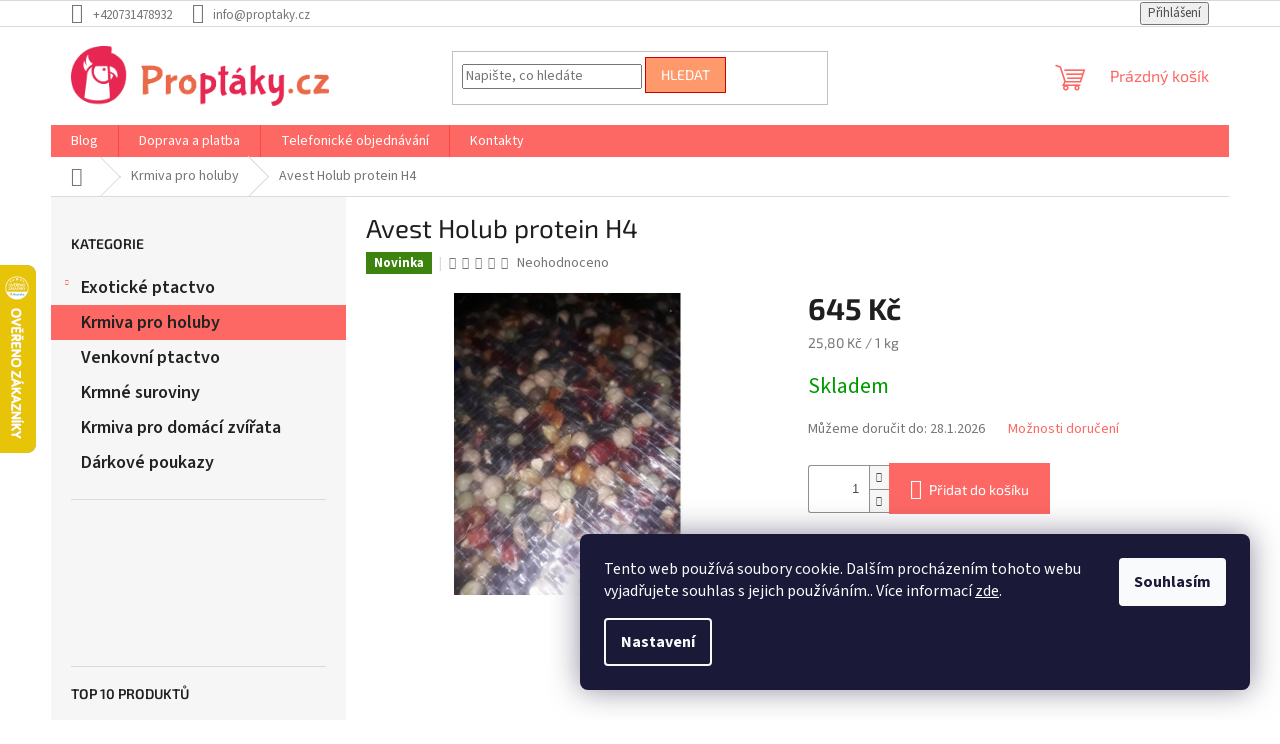

--- FILE ---
content_type: text/html; charset=utf-8
request_url: https://www.proptaky.cz/avest-holub-protein-h4/
body_size: 29755
content:
<!doctype html><html lang="cs" dir="ltr" class="header-background-light external-fonts-loaded"><head><meta charset="utf-8" /><meta name="viewport" content="width=device-width,initial-scale=1" /><title>Avest Holub protein H4 - Pro ptáky.cz - Krmiva pro papoušky a venkovní ptactvo</title><link rel="preconnect" href="https://cdn.myshoptet.com" /><link rel="dns-prefetch" href="https://cdn.myshoptet.com" /><link rel="preload" href="https://cdn.myshoptet.com/prj/dist/master/cms/libs/jquery/jquery-1.11.3.min.js" as="script" /><link href="https://cdn.myshoptet.com/prj/dist/master/cms/templates/frontend_templates/shared/css/font-face/source-sans-3.css" rel="stylesheet"><link href="https://cdn.myshoptet.com/prj/dist/master/cms/templates/frontend_templates/shared/css/font-face/exo-2.css" rel="stylesheet"><link href="https://cdn.myshoptet.com/prj/dist/master/shop/dist/font-shoptet-11.css.62c94c7785ff2cea73b2.css" rel="stylesheet"><script>
dataLayer = [];
dataLayer.push({'shoptet' : {
    "pageId": 710,
    "pageType": "productDetail",
    "currency": "CZK",
    "currencyInfo": {
        "decimalSeparator": ",",
        "exchangeRate": 1,
        "priceDecimalPlaces": 0,
        "symbol": "K\u010d",
        "symbolLeft": 0,
        "thousandSeparator": " "
    },
    "language": "cs",
    "projectId": 296021,
    "product": {
        "id": 1085,
        "guid": "e6998eee-b19b-11ea-b2ac-ecf4bbd79d2f",
        "hasVariants": false,
        "codes": [
            {
                "code": 1085
            }
        ],
        "code": "1085",
        "name": "Avest Holub protein H4",
        "appendix": "",
        "weight": 25,
        "currentCategory": "Krmivo pro holuby",
        "currentCategoryGuid": "9b9f57d4-62bc-11e9-ac23-ac1f6b0076ec",
        "defaultCategory": "Krmivo pro holuby",
        "defaultCategoryGuid": "9b9f57d4-62bc-11e9-ac23-ac1f6b0076ec",
        "currency": "CZK",
        "priceWithVat": 645
    },
    "stocks": [
        {
            "id": "ext",
            "title": "Sklad",
            "isDeliveryPoint": 0,
            "visibleOnEshop": 1
        }
    ],
    "cartInfo": {
        "id": null,
        "freeShipping": false,
        "freeShippingFrom": 0,
        "leftToFreeGift": {
            "formattedPrice": "0 K\u010d",
            "priceLeft": 0
        },
        "freeGift": false,
        "leftToFreeShipping": {
            "priceLeft": 0,
            "dependOnRegion": 0,
            "formattedPrice": "0 K\u010d"
        },
        "discountCoupon": [],
        "getNoBillingShippingPrice": {
            "withoutVat": 0,
            "vat": 0,
            "withVat": 0
        },
        "cartItems": [],
        "taxMode": "ORDINARY"
    },
    "cart": [],
    "customer": {
        "priceRatio": 1,
        "priceListId": 1,
        "groupId": null,
        "registered": false,
        "mainAccount": false
    }
}});
dataLayer.push({'cookie_consent' : {
    "marketing": "denied",
    "analytics": "denied"
}});
document.addEventListener('DOMContentLoaded', function() {
    shoptet.consent.onAccept(function(agreements) {
        if (agreements.length == 0) {
            return;
        }
        dataLayer.push({
            'cookie_consent' : {
                'marketing' : (agreements.includes(shoptet.config.cookiesConsentOptPersonalisation)
                    ? 'granted' : 'denied'),
                'analytics': (agreements.includes(shoptet.config.cookiesConsentOptAnalytics)
                    ? 'granted' : 'denied')
            },
            'event': 'cookie_consent'
        });
    });
});
</script>
<meta property="og:type" content="website"><meta property="og:site_name" content="proptaky.cz"><meta property="og:url" content="https://www.proptaky.cz/avest-holub-protein-h4/"><meta property="og:title" content="Avest Holub protein H4 - Pro ptáky.cz - Krmiva pro papoušky a venkovní ptactvo"><meta name="author" content="Pro ptáky.cz - Krmiva pro papoušky a venkovní ptactvo"><meta name="web_author" content="Shoptet.cz"><meta name="dcterms.rightsHolder" content="www.proptaky.cz"><meta name="robots" content="index,follow"><meta property="og:image" content="https://cdn.myshoptet.com/usr/www.proptaky.cz/user/shop/big/1085_avest-holub-protein-h4.jpg?5eebc7a0"><meta property="og:description" content="Avest Holub protein H4. Závodní směs 14 zrnin navržená pro potřeby sportovních a poštovních holubů"><meta name="description" content="Avest Holub protein H4. Závodní směs 14 zrnin navržená pro potřeby sportovních a poštovních holubů"><meta property="product:price:amount" content="645"><meta property="product:price:currency" content="CZK"><style>:root {--color-primary: #fd6864;--color-primary-h: 2;--color-primary-s: 97%;--color-primary-l: 69%;--color-primary-hover: #cb0000;--color-primary-hover-h: 0;--color-primary-hover-s: 100%;--color-primary-hover-l: 40%;--color-secondary: #fd6864;--color-secondary-h: 2;--color-secondary-s: 97%;--color-secondary-l: 69%;--color-secondary-hover: #cb0000;--color-secondary-hover-h: 0;--color-secondary-hover-s: 100%;--color-secondary-hover-l: 40%;--color-tertiary: #fe996b;--color-tertiary-h: 19;--color-tertiary-s: 99%;--color-tertiary-l: 71%;--color-tertiary-hover: #cb0000;--color-tertiary-hover-h: 0;--color-tertiary-hover-s: 100%;--color-tertiary-hover-l: 40%;--color-header-background: #ffffff;--template-font: "Source Sans 3";--template-headings-font: "Exo 2";--header-background-url: none;--cookies-notice-background: #1A1937;--cookies-notice-color: #F8FAFB;--cookies-notice-button-hover: #f5f5f5;--cookies-notice-link-hover: #27263f;--templates-update-management-preview-mode-content: "Náhled aktualizací šablony je aktivní pro váš prohlížeč."}</style>
    
    <link href="https://cdn.myshoptet.com/prj/dist/master/shop/dist/main-11.less.5a24dcbbdabfd189c152.css" rel="stylesheet" />
                <link href="https://cdn.myshoptet.com/prj/dist/master/shop/dist/mobile-header-v1-11.less.1ee105d41b5f713c21aa.css" rel="stylesheet" />
    
    <script>var shoptet = shoptet || {};</script>
    <script src="https://cdn.myshoptet.com/prj/dist/master/shop/dist/main-3g-header.js.05f199e7fd2450312de2.js"></script>
<!-- User include --><!-- service 553(201) html code header -->
<script src="https://shoptet.platimpak.cz/front/frontAction.js" 
onload="dispatchFrontAction('Classic', 'shoptet.platimpak.cz')"></script>


<!-- service 1462(1076) html code header -->
<link rel="stylesheet" href="https://cdn.myshoptet.com/usr/webotvurci.myshoptet.com/user/documents/plugin-product-interconnection/css/all.min.css?v=27"> 
<!-- service 2358(1865) html code header -->
<link rel="stylesheet" href="https://cdn.myshoptet.com/addons/Shubacek/search_add_product/styles.header.min.css?2b2eb904f35b93c17c15e7580c3d13c74c9aab6f">
<!-- project html code header -->
<style>
/* Levé menu kategorií (sidebar) */
aside .categories a {
  font-size: 18px !important;
  font-weight: 600 !important;
  line-height: 1.4 !important;
  color: #222 !important;
}

/* Podkategorie v levém menu (pokud jsou zanořené) */
aside .categories ul li a span {
  font-size: 15px !important;
  font-weight: 400 !important;
}
</style>
<!-- /User include --><link rel="shortcut icon" href="/favicon.ico" type="image/x-icon" /><link rel="canonical" href="https://www.proptaky.cz/avest-holub-protein-h4/" />    <script>
        var _hwq = _hwq || [];
        _hwq.push(['setKey', '4661D61C95B61879B6206543A83C3239']);
        _hwq.push(['setTopPos', '200']);
        _hwq.push(['showWidget', '21']);
        (function() {
            var ho = document.createElement('script');
            ho.src = 'https://cz.im9.cz/direct/i/gjs.php?n=wdgt&sak=4661D61C95B61879B6206543A83C3239';
            var s = document.getElementsByTagName('script')[0]; s.parentNode.insertBefore(ho, s);
        })();
    </script>
    <!-- Global site tag (gtag.js) - Google Analytics -->
    <script async src="https://www.googletagmanager.com/gtag/js?id=G-8GXF8VNC9W"></script>
    <script>
        
        window.dataLayer = window.dataLayer || [];
        function gtag(){dataLayer.push(arguments);}
        

                    console.debug('default consent data');

            gtag('consent', 'default', {"ad_storage":"denied","analytics_storage":"denied","ad_user_data":"denied","ad_personalization":"denied","wait_for_update":500});
            dataLayer.push({
                'event': 'default_consent'
            });
        
        gtag('js', new Date());

                gtag('config', 'UA-139804042-1', { 'groups': "UA" });
        
                gtag('config', 'G-8GXF8VNC9W', {"groups":"GA4","send_page_view":false,"content_group":"productDetail","currency":"CZK","page_language":"cs"});
        
                gtag('config', 'AW-699741893', {"allow_enhanced_conversions":true});
        
        
        
        
        
                    gtag('event', 'page_view', {"send_to":"GA4","page_language":"cs","content_group":"productDetail","currency":"CZK"});
        
                gtag('set', 'currency', 'CZK');

        gtag('event', 'view_item', {
            "send_to": "UA",
            "items": [
                {
                    "id": "1085",
                    "name": "Avest Holub protein H4",
                    "category": "Krmivo pro holuby",
                                                            "price": 576
                }
            ]
        });
        
        
        
        
        
                    gtag('event', 'view_item', {"send_to":"GA4","page_language":"cs","content_group":"productDetail","value":576,"currency":"CZK","items":[{"item_id":"1085","item_name":"Avest Holub protein H4","item_category":"Krmivo pro holuby","price":576,"quantity":1,"index":0}]});
        
        
        
        
        
        
        
        document.addEventListener('DOMContentLoaded', function() {
            if (typeof shoptet.tracking !== 'undefined') {
                for (var id in shoptet.tracking.bannersList) {
                    gtag('event', 'view_promotion', {
                        "send_to": "UA",
                        "promotions": [
                            {
                                "id": shoptet.tracking.bannersList[id].id,
                                "name": shoptet.tracking.bannersList[id].name,
                                "position": shoptet.tracking.bannersList[id].position
                            }
                        ]
                    });
                }
            }

            shoptet.consent.onAccept(function(agreements) {
                if (agreements.length !== 0) {
                    console.debug('gtag consent accept');
                    var gtagConsentPayload =  {
                        'ad_storage': agreements.includes(shoptet.config.cookiesConsentOptPersonalisation)
                            ? 'granted' : 'denied',
                        'analytics_storage': agreements.includes(shoptet.config.cookiesConsentOptAnalytics)
                            ? 'granted' : 'denied',
                                                                                                'ad_user_data': agreements.includes(shoptet.config.cookiesConsentOptPersonalisation)
                            ? 'granted' : 'denied',
                        'ad_personalization': agreements.includes(shoptet.config.cookiesConsentOptPersonalisation)
                            ? 'granted' : 'denied',
                        };
                    console.debug('update consent data', gtagConsentPayload);
                    gtag('consent', 'update', gtagConsentPayload);
                    dataLayer.push(
                        { 'event': 'update_consent' }
                    );
                }
            });
        });
    </script>
<!-- Start Srovname.cz Pixel -->
<script type="text/plain" data-cookiecategory="analytics">
    !(function (e, n, t, a, s, o, r) {
        e[a] ||
        (((s = e[a] = function () {
            s.process ? s.process.apply(s, arguments) : s.queue.push(arguments);
        }).queue = []),
            ((o = n.createElement(t)).async = 1),
            (o.src = "https://tracking.srovname.cz/srovnamepixel.js"),
            (o.dataset.srv9 = "1"),
            (r = n.getElementsByTagName(t)[0]).parentNode.insertBefore(o, r));
    })(window, document, "script", "srovname");
    srovname("init", "c7c64802ad5528d9751a4735db35f6d1");
</script>
<!-- End Srovname.cz Pixel -->
<script>
    (function(t, r, a, c, k, i, n, g) { t['ROIDataObject'] = k;
    t[k]=t[k]||function(){ (t[k].q=t[k].q||[]).push(arguments) },t[k].c=i;n=r.createElement(a),
    g=r.getElementsByTagName(a)[0];n.async=1;n.src=c;g.parentNode.insertBefore(n,g)
    })(window, document, 'script', '//www.heureka.cz/ocm/sdk.js?source=shoptet&version=2&page=product_detail', 'heureka', 'cz');

    heureka('set_user_consent', 0);
</script>
</head><body class="desktop id-710 in-krmivo-pro-holuby template-11 type-product type-detail multiple-columns-body columns-3 ums_forms_redesign--off ums_a11y_category_page--on ums_discussion_rating_forms--off ums_flags_display_unification--on ums_a11y_login--on mobile-header-version-1"><noscript>
    <style>
        #header {
            padding-top: 0;
            position: relative !important;
            top: 0;
        }
        .header-navigation {
            position: relative !important;
        }
        .overall-wrapper {
            margin: 0 !important;
        }
        body:not(.ready) {
            visibility: visible !important;
        }
    </style>
    <div class="no-javascript">
        <div class="no-javascript__title">Musíte změnit nastavení vašeho prohlížeče</div>
        <div class="no-javascript__text">Podívejte se na: <a href="https://www.google.com/support/bin/answer.py?answer=23852">Jak povolit JavaScript ve vašem prohlížeči</a>.</div>
        <div class="no-javascript__text">Pokud používáte software na blokování reklam, může být nutné povolit JavaScript z této stránky.</div>
        <div class="no-javascript__text">Děkujeme.</div>
    </div>
</noscript>

        <div id="fb-root"></div>
        <script>
            window.fbAsyncInit = function() {
                FB.init({
                    autoLogAppEvents : true,
                    xfbml            : true,
                    version          : 'v24.0'
                });
            };
        </script>
        <script async defer crossorigin="anonymous" src="https://connect.facebook.net/cs_CZ/sdk.js#xfbml=1&version=v24.0"></script>    <div class="siteCookies siteCookies--right siteCookies--dark js-siteCookies" role="dialog" data-testid="cookiesPopup" data-nosnippet>
        <div class="siteCookies__form">
            <div class="siteCookies__content">
                <div class="siteCookies__text">
                    Tento web používá soubory cookie. Dalším procházením tohoto webu vyjadřujete souhlas s jejich používáním.. Více informací <a href="https://296021.myshoptet.com/podminky-ochrany-osobnich-udaju/" target="\">zde</a>.
                </div>
                <p class="siteCookies__links">
                    <button class="siteCookies__link js-cookies-settings" aria-label="Nastavení cookies" data-testid="cookiesSettings">Nastavení</button>
                </p>
            </div>
            <div class="siteCookies__buttonWrap">
                                <button class="siteCookies__button js-cookiesConsentSubmit" value="all" aria-label="Přijmout cookies" data-testid="buttonCookiesAccept">Souhlasím</button>
            </div>
        </div>
        <script>
            document.addEventListener("DOMContentLoaded", () => {
                const siteCookies = document.querySelector('.js-siteCookies');
                document.addEventListener("scroll", shoptet.common.throttle(() => {
                    const st = document.documentElement.scrollTop;
                    if (st > 1) {
                        siteCookies.classList.add('siteCookies--scrolled');
                    } else {
                        siteCookies.classList.remove('siteCookies--scrolled');
                    }
                }, 100));
            });
        </script>
    </div>
<a href="#content" class="skip-link sr-only">Přejít na obsah</a><div class="overall-wrapper"><div class="user-action"><div class="container">
    <div class="user-action-in">
                    <div id="login" class="user-action-login popup-widget login-widget" role="dialog" aria-labelledby="loginHeading">
        <div class="popup-widget-inner">
                            <h2 id="loginHeading">Přihlášení k vašemu účtu</h2><div id="customerLogin"><form action="/action/Customer/Login/" method="post" id="formLoginIncluded" class="csrf-enabled formLogin" data-testid="formLogin"><input type="hidden" name="referer" value="" /><div class="form-group"><div class="input-wrapper email js-validated-element-wrapper no-label"><input type="email" name="email" class="form-control" autofocus placeholder="E-mailová adresa (např. jan@novak.cz)" data-testid="inputEmail" autocomplete="email" required /></div></div><div class="form-group"><div class="input-wrapper password js-validated-element-wrapper no-label"><input type="password" name="password" class="form-control" placeholder="Heslo" data-testid="inputPassword" autocomplete="current-password" required /><span class="no-display">Nemůžete vyplnit toto pole</span><input type="text" name="surname" value="" class="no-display" /></div></div><div class="form-group"><div class="login-wrapper"><button type="submit" class="btn btn-secondary btn-text btn-login" data-testid="buttonSubmit">Přihlásit se</button><div class="password-helper"><a href="/registrace/" data-testid="signup" rel="nofollow">Nová registrace</a><a href="/klient/zapomenute-heslo/" rel="nofollow">Zapomenuté heslo</a></div></div></div><div class="social-login-buttons"><div class="social-login-buttons-divider"><span>nebo</span></div><div class="form-group"><a href="/action/Social/login/?provider=Seznam" class="login-btn seznam" rel="nofollow"><span class="login-seznam-icon"></span><strong>Přihlásit se přes Seznam</strong></a></div></div></form>
</div>                    </div>
    </div>

                            <div id="cart-widget" class="user-action-cart popup-widget cart-widget loader-wrapper" data-testid="popupCartWidget" role="dialog" aria-hidden="true">
    <div class="popup-widget-inner cart-widget-inner place-cart-here">
        <div class="loader-overlay">
            <div class="loader"></div>
        </div>
    </div>

    <div class="cart-widget-button">
        <a href="/kosik/" class="btn btn-conversion" id="continue-order-button" rel="nofollow" data-testid="buttonNextStep">Pokračovat do košíku</a>
    </div>
</div>
            </div>
</div>
</div><div class="top-navigation-bar" data-testid="topNavigationBar">

    <div class="container">

        <div class="top-navigation-contacts">
            <strong>Zákaznická podpora:</strong><a href="tel:+420731478932" class="project-phone" aria-label="Zavolat na +420731478932" data-testid="contactboxPhone"><span>+420731478932</span></a><a href="mailto:info@proptaky.cz" class="project-email" data-testid="contactboxEmail"><span>info@proptaky.cz</span></a>        </div>

                
        <div class="top-navigation-tools">
            <div class="responsive-tools">
                <a href="#" class="toggle-window" data-target="search" aria-label="Hledat" data-testid="linkSearchIcon"></a>
                                                            <a href="#" class="toggle-window" data-target="login"></a>
                                                    <a href="#" class="toggle-window" data-target="navigation" aria-label="Menu" data-testid="hamburgerMenu"></a>
            </div>
                        <button class="top-nav-button top-nav-button-login toggle-window" type="button" data-target="login" aria-haspopup="dialog" aria-controls="login" aria-expanded="false" data-testid="signin"><span>Přihlášení</span></button>        </div>

    </div>

</div>
<header id="header"><div class="container navigation-wrapper">
    <div class="header-top">
        <div class="site-name-wrapper">
            <div class="site-name"><a href="/" data-testid="linkWebsiteLogo"><img src="https://cdn.myshoptet.com/usr/www.proptaky.cz/user/logos/propt__ky_logo_2500x581.png" alt="Pro ptáky.cz - Krmiva pro papoušky a venkovní ptactvo" fetchpriority="low" /></a></div>        </div>
        <div class="search" itemscope itemtype="https://schema.org/WebSite">
            <meta itemprop="headline" content="Krmivo pro holuby"/><meta itemprop="url" content="https://www.proptaky.cz"/><meta itemprop="text" content="Avest Holub protein H4. Závodní směs 14 zrnin navržená pro potřeby sportovních a poštovních holubů"/>            <form action="/action/ProductSearch/prepareString/" method="post"
    id="formSearchForm" class="search-form compact-form js-search-main"
    itemprop="potentialAction" itemscope itemtype="https://schema.org/SearchAction" data-testid="searchForm">
    <fieldset>
        <meta itemprop="target"
            content="https://www.proptaky.cz/vyhledavani/?string={string}"/>
        <input type="hidden" name="language" value="cs"/>
        
            
<input
    type="search"
    name="string"
        class="query-input form-control search-input js-search-input"
    placeholder="Napište, co hledáte"
    autocomplete="off"
    required
    itemprop="query-input"
    aria-label="Vyhledávání"
    data-testid="searchInput"
>
            <button type="submit" class="btn btn-default" data-testid="searchBtn">Hledat</button>
        
    </fieldset>
</form>
        </div>
        <div class="navigation-buttons">
                
    <a href="/kosik/" class="btn btn-icon toggle-window cart-count" data-target="cart" data-hover="true" data-redirect="true" data-testid="headerCart" rel="nofollow" aria-haspopup="dialog" aria-expanded="false" aria-controls="cart-widget">
        
                <span class="sr-only">Nákupní košík</span>
        
            <span class="cart-price visible-lg-inline-block" data-testid="headerCartPrice">
                                    Prázdný košík                            </span>
        
    
            </a>
        </div>
    </div>
    <nav id="navigation" aria-label="Hlavní menu" data-collapsible="true"><div class="navigation-in menu"><ul class="menu-level-1" role="menubar" data-testid="headerMenuItems"><li class="menu-item-776" role="none"><a href="/blog/" data-testid="headerMenuItem" role="menuitem" aria-expanded="false"><b>Blog</b></a></li>
<li class="menu-item-765" role="none"><a href="/doprava/" target="blank" data-testid="headerMenuItem" role="menuitem" aria-expanded="false"><b>Doprava a platba</b></a></li>
<li class="menu-item-890" role="none"><a href="/telefonicke-objednavani/" data-testid="headerMenuItem" role="menuitem" aria-expanded="false"><b>Telefonické objednávání</b></a></li>
<li class="menu-item-29" role="none"><a href="/kontakty/" target="blank" data-testid="headerMenuItem" role="menuitem" aria-expanded="false"><b>Kontakty</b></a></li>
<li class="appended-category menu-item-707 ext" role="none"><a href="/krmivo-pro-papousky/"><b>Exotické ptactvo</b><span class="submenu-arrow" role="menuitem"></span></a><ul class="menu-level-2 menu-level-2-appended" role="menu"><li class="menu-item-827" role="none"><a href="/smesi-zrnin-pro-papousky-a-drobne-exoty/" data-testid="headerMenuItem" role="menuitem"><span>Směsi zrnin</span></a></li><li class="menu-item-815" role="none"><a href="/granule-a-speciality/" data-testid="headerMenuItem" role="menuitem"><span>Granule a speciality</span></a></li><li class="menu-item-794" role="none"><a href="/vajecna-a-odchovna-krmiva/" data-testid="headerMenuItem" role="menuitem"><span>Vaječná a odchovná krmiva</span></a></li><li class="menu-item-854" role="none"><a href="/mineraly--vitaminy--sepiove-kosti-pro-papousky/" data-testid="headerMenuItem" role="menuitem"><span>Minerály, vitamíny, sepiové kosti</span></a></li><li class="menu-item-770" role="none"><a href="/orechy-a-susene-ovoce/" data-testid="headerMenuItem" role="menuitem"><span>Ořechy a sušené ovoce</span></a></li><li class="menu-item-821" role="none"><a href="/pamlsky/" data-testid="headerMenuItem" role="menuitem"><span>Pamlsky</span></a></li><li class="menu-item-848" role="none"><a href="/suseny-hmyz-pro-ptactvo/" data-testid="headerMenuItem" role="menuitem"><span>Sušený hmyz</span></a></li><li class="menu-item-851" role="none"><a href="/stelivo-a-hnizdici-material-pro-ptaky/" data-testid="headerMenuItem" role="menuitem"><span>Stelivo a hnízdící materiál</span></a></li><li class="menu-item-809" role="none"><a href="/bidylka-a-hracky/" data-testid="headerMenuItem" role="menuitem"><span>Bidýlka a hračky</span></a></li><li class="menu-item-788" role="none"><a href="/misky--krmitka--napajecky/" data-testid="headerMenuItem" role="menuitem"><span>Misky, krmítka, napáječky</span></a></li><li class="menu-item-860" role="none"><a href="/krmne-suroviny-pro-ptactvo/" data-testid="headerMenuItem" role="menuitem"><span>Krmné suroviny </span></a></li><li class="menu-item-875" role="none"><a href="/senegalske-proso/" data-testid="headerMenuItem" role="menuitem"><span>Senegalské proso</span></a></li><li class="menu-item-877" role="none"><a href="/klece-a-pletiva/" data-testid="headerMenuItem" role="menuitem"><span>Klece a pletiva</span></a></li></ul></li><li class="appended-category menu-item-710" role="none"><a href="/krmivo-pro-holuby/"><b>Krmiva pro holuby</b></a></li><li class="appended-category menu-item-713" role="none"><a href="/krmivo-pro-venkovni-ptactvo/"><b>Venkovní ptactvo</b></a></li><li class="appended-category menu-item-695" role="none"><a href="/krmne-suroviny/"><b>Krmné suroviny</b></a></li><li class="appended-category menu-item-704" role="none"><a href="/krmiva-pro-domaci-zvirata/"><b>Krmiva pro domácí zvířata</b></a></li><li class="appended-category menu-item-883" role="none"><a href="/darkove-poukazy/"><b>Dárkové poukazy</b></a></li></ul>
    <ul class="navigationActions" role="menu">
                            <li role="none">
                                    <a href="/login/?backTo=%2Favest-holub-protein-h4%2F" rel="nofollow" data-testid="signin" role="menuitem"><span>Přihlášení</span></a>
                            </li>
                        </ul>
</div><span class="navigation-close"></span></nav><div class="menu-helper" data-testid="hamburgerMenu"><span>Více</span></div>
</div></header><!-- / header -->


                    <div class="container breadcrumbs-wrapper">
            <div class="breadcrumbs navigation-home-icon-wrapper" itemscope itemtype="https://schema.org/BreadcrumbList">
                                                                            <span id="navigation-first" data-basetitle="Pro ptáky.cz - Krmiva pro papoušky a venkovní ptactvo" itemprop="itemListElement" itemscope itemtype="https://schema.org/ListItem">
                <a href="/" itemprop="item" class="navigation-home-icon"><span class="sr-only" itemprop="name">Domů</span></a>
                <span class="navigation-bullet">/</span>
                <meta itemprop="position" content="1" />
            </span>
                                <span id="navigation-1" itemprop="itemListElement" itemscope itemtype="https://schema.org/ListItem">
                <a href="/krmivo-pro-holuby/" itemprop="item" data-testid="breadcrumbsSecondLevel"><span itemprop="name">Krmiva pro holuby</span></a>
                <span class="navigation-bullet">/</span>
                <meta itemprop="position" content="2" />
            </span>
                                            <span id="navigation-2" itemprop="itemListElement" itemscope itemtype="https://schema.org/ListItem" data-testid="breadcrumbsLastLevel">
                <meta itemprop="item" content="https://www.proptaky.cz/avest-holub-protein-h4/" />
                <meta itemprop="position" content="3" />
                <span itemprop="name" data-title="Avest Holub protein H4">Avest Holub protein H4 <span class="appendix"></span></span>
            </span>
            </div>
        </div>
    
<div id="content-wrapper" class="container content-wrapper">
    
    <div class="content-wrapper-in">
                                                <aside class="sidebar sidebar-left"  data-testid="sidebarMenu">
                                                                                                <div class="sidebar-inner">
                                                                                                        <div class="box box-bg-variant box-categories">    <div class="skip-link__wrapper">
        <span id="categories-start" class="skip-link__target js-skip-link__target sr-only" tabindex="-1">&nbsp;</span>
        <a href="#categories-end" class="skip-link skip-link--start sr-only js-skip-link--start">Přeskočit kategorie</a>
    </div>

<h4>Kategorie</h4>


<div id="categories"><div class="categories cat-01 expandable external" id="cat-707"><div class="topic"><a href="/krmivo-pro-papousky/">Exotické ptactvo<span class="cat-trigger">&nbsp;</span></a></div>

    </div><div class="categories cat-02 active expanded" id="cat-710"><div class="topic active"><a href="/krmivo-pro-holuby/">Krmiva pro holuby<span class="cat-trigger">&nbsp;</span></a></div></div><div class="categories cat-01 expanded" id="cat-713"><div class="topic"><a href="/krmivo-pro-venkovni-ptactvo/">Venkovní ptactvo<span class="cat-trigger">&nbsp;</span></a></div></div><div class="categories cat-02 external" id="cat-695"><div class="topic"><a href="/krmne-suroviny/">Krmné suroviny<span class="cat-trigger">&nbsp;</span></a></div></div><div class="categories cat-01 external" id="cat-704"><div class="topic"><a href="/krmiva-pro-domaci-zvirata/">Krmiva pro domácí zvířata<span class="cat-trigger">&nbsp;</span></a></div></div><div class="categories cat-02 expanded" id="cat-883"><div class="topic"><a href="/darkove-poukazy/">Dárkové poukazy<span class="cat-trigger">&nbsp;</span></a></div></div>        </div>

    <div class="skip-link__wrapper">
        <a href="#categories-start" class="skip-link skip-link--end sr-only js-skip-link--end" tabindex="-1" hidden>Přeskočit kategorie</a>
        <span id="categories-end" class="skip-link__target js-skip-link__target sr-only" tabindex="-1">&nbsp;</span>
    </div>
</div>
                                                                        <div class="banner"><div class="banner-wrapper banner10"><a href="https://www.proptaky.cz/telefonicke-objednavani/" data-ec-promo-id="20" class="extended-empty" ><img data-src="https://cdn.myshoptet.com/usr/www.proptaky.cz/user/banners/template_(1).png?5e4f20d5" src="data:image/svg+xml,%3Csvg%20width%3D%22300%22%20height%3D%22150%22%20xmlns%3D%22http%3A%2F%2Fwww.w3.org%2F2000%2Fsvg%22%3E%3C%2Fsvg%3E" fetchpriority="low" alt="Nákup po telefonu" width="300" height="150" /><span class="extended-banner-texts"></span></a></div></div>
                                                                                <div class="box box-bg-default box-sm box-topProducts">        <div class="top-products-wrapper js-top10" >
        <h4><span>Top 10 produktů</span></h4>
        <ol class="top-products">
                            <li class="display-image">
                                            <a href="/krmitkova-smes-s-arasidy-a-hmyzem/" class="top-products-image">
                            <img src="data:image/svg+xml,%3Csvg%20width%3D%22100%22%20height%3D%22100%22%20xmlns%3D%22http%3A%2F%2Fwww.w3.org%2F2000%2Fsvg%22%3E%3C%2Fsvg%3E" alt="krmítková směs s arašídy a hmyzem" width="100" height="100"  data-src="https://cdn.myshoptet.com/usr/www.proptaky.cz/user/shop/related/1313_krmitkova-smes-s-arasidy-a-hmyzem.png?5fcbd7c6" fetchpriority="low" />
                        </a>
                                        <a href="/krmitkova-smes-s-arasidy-a-hmyzem/" class="top-products-content">
                        <span class="top-products-name">  Krmítková směs s arašídy a hmyzem</span>
                        
                                                        <strong>
                                75 Kč
                                

                            </strong>
                                                    
                    </a>
                </li>
                            <li class="display-image">
                                            <a href="/krmna-smes-pro-stredni-papousky/" class="top-products-image">
                            <img src="data:image/svg+xml,%3Csvg%20width%3D%22100%22%20height%3D%22100%22%20xmlns%3D%22http%3A%2F%2Fwww.w3.org%2F2000%2Fsvg%22%3E%3C%2Fsvg%3E" alt="Avest Směs pro střední papoušky 08" width="100" height="100"  data-src="https://cdn.myshoptet.com/usr/www.proptaky.cz/user/shop/related/125_avest-smes-pro-stredni-papousky-08.jpg?5ccd87ae" fetchpriority="low" />
                        </a>
                                        <a href="/krmna-smes-pro-stredni-papousky/" class="top-products-content">
                        <span class="top-products-name">  Avest Směs pro střední papoušky 08</span>
                        
                                                        <strong>
                                42 Kč
                                

                            </strong>
                                                    
                    </a>
                </li>
                            <li class="display-image">
                                            <a href="/proso-4-mix/" class="top-products-image">
                            <img src="data:image/svg+xml,%3Csvg%20width%3D%22100%22%20height%3D%22100%22%20xmlns%3D%22http%3A%2F%2Fwww.w3.org%2F2000%2Fsvg%22%3E%3C%2Fsvg%3E" alt="proso 4 druhy detail" width="100" height="100"  data-src="https://cdn.myshoptet.com/usr/www.proptaky.cz/user/shop/related/1019_proso-4-druhy-detail.png?5ec68878" fetchpriority="low" />
                        </a>
                                        <a href="/proso-4-mix/" class="top-products-content">
                        <span class="top-products-name">  Proso 4 mix</span>
                        
                                                        <strong>
                                35 Kč
                                

                            </strong>
                                                    
                    </a>
                </li>
                            <li class="display-image">
                                            <a href="/senegalske-proso-cervene-klasy-500g/" class="top-products-image">
                            <img src="data:image/svg+xml,%3Csvg%20width%3D%22100%22%20height%3D%22100%22%20xmlns%3D%22http%3A%2F%2Fwww.w3.org%2F2000%2Fsvg%22%3E%3C%2Fsvg%3E" alt="senegal" width="100" height="100"  data-src="https://cdn.myshoptet.com/usr/www.proptaky.cz/user/shop/related/1190_senegal.jpg?5f4024f4" fetchpriority="low" />
                        </a>
                                        <a href="/senegalske-proso-cervene-klasy-500g/" class="top-products-content">
                        <span class="top-products-name">  Senegalské proso červené klasy 500g</span>
                        
                                                        <strong>
                                89 Kč
                                

                            </strong>
                                                    
                    </a>
                </li>
                            <li class="display-image">
                                            <a href="/avest-smes-pro-stredni-papousky-12/" class="top-products-image">
                            <img src="data:image/svg+xml,%3Csvg%20width%3D%22100%22%20height%3D%22100%22%20xmlns%3D%22http%3A%2F%2Fwww.w3.org%2F2000%2Fsvg%22%3E%3C%2Fsvg%3E" alt="Agapornis 12" width="100" height="100"  data-src="https://cdn.myshoptet.com/usr/www.proptaky.cz/user/shop/related/131_agapornis-12.jpg?5ccd87ae" fetchpriority="low" />
                        </a>
                                        <a href="/avest-smes-pro-stredni-papousky-12/" class="top-products-content">
                        <span class="top-products-name">  Avest Směs pro střední papoušky 12</span>
                        
                                                        <strong>
                                55 Kč
                                

                            </strong>
                                                    
                    </a>
                </li>
                            <li class="display-image">
                                            <a href="/slunecnice-cerna-2/" class="top-products-image">
                            <img src="data:image/svg+xml,%3Csvg%20width%3D%22100%22%20height%3D%22100%22%20xmlns%3D%22http%3A%2F%2Fwww.w3.org%2F2000%2Fsvg%22%3E%3C%2Fsvg%3E" alt="slunečnice" width="100" height="100"  data-src="https://cdn.myshoptet.com/usr/www.proptaky.cz/user/shop/related/1319_slunecnice.jpg?5fe908a7" fetchpriority="low" />
                        </a>
                                        <a href="/slunecnice-cerna-2/" class="top-products-content">
                        <span class="top-products-name">  Slunečnice černá 10kg</span>
                        
                                                        <strong>
                                300 Kč
                                

                            </strong>
                                                    
                    </a>
                </li>
                            <li class="display-image">
                                            <a href="/senegalske-proso-zlute-500g/" class="top-products-image">
                            <img src="data:image/svg+xml,%3Csvg%20width%3D%22100%22%20height%3D%22100%22%20xmlns%3D%22http%3A%2F%2Fwww.w3.org%2F2000%2Fsvg%22%3E%3C%2Fsvg%3E" alt="senegal žlutý" width="100" height="100"  data-src="https://cdn.myshoptet.com/usr/www.proptaky.cz/user/shop/related/1175_senegal-zluty.jpg?5f4023b4" fetchpriority="low" />
                        </a>
                                        <a href="/senegalske-proso-zlute-500g/" class="top-products-content">
                        <span class="top-products-name">  Senegalské proso žluté 500g</span>
                        
                                                        <strong>
                                82 Kč
                                

                            </strong>
                                                    
                    </a>
                </li>
                            <li class="display-image">
                                            <a href="/slunecnice-cerna-3/" class="top-products-image">
                            <img src="data:image/svg+xml,%3Csvg%20width%3D%22100%22%20height%3D%22100%22%20xmlns%3D%22http%3A%2F%2Fwww.w3.org%2F2000%2Fsvg%22%3E%3C%2Fsvg%3E" alt="slunečnice" width="100" height="100"  data-src="https://cdn.myshoptet.com/usr/www.proptaky.cz/user/shop/related/1325_slunecnice.jpg?5fe909f6" fetchpriority="low" />
                        </a>
                                        <a href="/slunecnice-cerna-3/" class="top-products-content">
                        <span class="top-products-name">  Slunečnice černá 15kg</span>
                        
                                                        <strong>
                                428 Kč
                                

                            </strong>
                                                    
                    </a>
                </li>
                            <li class="display-image">
                                            <a href="/slunecnice-cerna/" class="top-products-image">
                            <img src="data:image/svg+xml,%3Csvg%20width%3D%22100%22%20height%3D%22100%22%20xmlns%3D%22http%3A%2F%2Fwww.w3.org%2F2000%2Fsvg%22%3E%3C%2Fsvg%3E" alt="slunečnice" width="100" height="100"  data-src="https://cdn.myshoptet.com/usr/www.proptaky.cz/user/shop/related/116_slunecnice.jpg?5ccd87ae" fetchpriority="low" />
                        </a>
                                        <a href="/slunecnice-cerna/" class="top-products-content">
                        <span class="top-products-name">  Slunečnice černá 1kg</span>
                        
                                                        <strong>
                                37 Kč
                                

                            </strong>
                                                    
                    </a>
                </li>
                            <li class="display-image">
                                            <a href="/witte-molen-plus-energy-block-small-red/" class="top-products-image">
                            <img src="data:image/svg+xml,%3Csvg%20width%3D%22100%22%20height%3D%22100%22%20xmlns%3D%22http%3A%2F%2Fwww.w3.org%2F2000%2Fsvg%22%3E%3C%2Fsvg%3E" alt="8711304211611 prd webl" width="100" height="100"  data-src="https://cdn.myshoptet.com/usr/www.proptaky.cz/user/shop/related/878-1_8711304211611-prd-webl.jpg?5ebeae2b" fetchpriority="low" />
                        </a>
                                        <a href="/witte-molen-plus-energy-block-small-red/" class="top-products-content">
                        <span class="top-products-name">  WITTE MOLEN PLUS Energy block small red</span>
                        
                                                        <strong>
                                16 Kč
                                

                            </strong>
                                                    
                    </a>
                </li>
                    </ol>
    </div>
</div>
                                                                        <div class="banner"><div class="banner-wrapper banner3"><a href="https://www.proptaky.cz/blog/" data-ec-promo-id="68" class="extended-empty" ><img data-src="https://cdn.myshoptet.com/usr/www.proptaky.cz/user/banners/bannerblog.png?68f77688" src="data:image/svg+xml,%3Csvg%20width%3D%22300%22%20height%3D%22150%22%20xmlns%3D%22http%3A%2F%2Fwww.w3.org%2F2000%2Fsvg%22%3E%3C%2Fsvg%3E" fetchpriority="low" alt="Číst blog" width="300" height="150" /><span class="extended-banner-texts"></span></a></div></div>
                                                                                <div class="box box-bg-variant box-sm box-facebook">            <div id="facebookWidget">
            <h4><span>Facebook</span></h4>
                <div id="fb-widget-wrap">
        <div class="fb-page"
             data-href="https://www.facebook.com/Proptakycz-2284268231788423/?eid=ARAMCF6fNDJSgtprszTHkP0hHYAwkazxP8RlpLoTYBekLwCIjqRWYRtPLz7FNLpgAEcta6e38oQKpu46"
             data-width="300"
             data-height="200"
             data-hide-cover="false"
             data-show-facepile="true"
             data-show-posts="true">
            <blockquote cite="https://www.facebook.com/Proptakycz-2284268231788423/?eid=ARAMCF6fNDJSgtprszTHkP0hHYAwkazxP8RlpLoTYBekLwCIjqRWYRtPLz7FNLpgAEcta6e38oQKpu46" class="fb-xfbml-parse-ignore">
                <a href="https://www.facebook.com/Proptakycz-2284268231788423/?eid=ARAMCF6fNDJSgtprszTHkP0hHYAwkazxP8RlpLoTYBekLwCIjqRWYRtPLz7FNLpgAEcta6e38oQKpu46">Pro ptáky.cz - Krmiva pro papoušky a venkovní ptactvo</a>
            </blockquote>
        </div>
    </div>

    <script>
        (function () {
            var isInstagram = /Instagram/i.test(navigator.userAgent || "");

            if (isInstagram) {
                var wrap = document.getElementById("fb-widget-wrap");
                if (wrap) {
                    wrap.innerHTML =
                        '<a href="https://www.facebook.com/Proptakycz-2284268231788423/?eid=ARAMCF6fNDJSgtprszTHkP0hHYAwkazxP8RlpLoTYBekLwCIjqRWYRtPLz7FNLpgAEcta6e38oQKpu46" target="_blank" rel="noopener noreferrer" class="btn btn-secondary">' +
                        'Facebook' +
                        '</a>';
                }
            }
        })();
    </script>

        </div>
    </div>
                                                                    </div>
                                                            </aside>
                            <main id="content" class="content narrow">
                            
<div class="p-detail" itemscope itemtype="https://schema.org/Product">

    
    <meta itemprop="name" content="Avest Holub protein H4" />
    <meta itemprop="category" content="Úvodní stránka &gt; Krmiva pro holuby &gt; Avest Holub protein H4" />
    <meta itemprop="url" content="https://www.proptaky.cz/avest-holub-protein-h4/" />
    <meta itemprop="image" content="https://cdn.myshoptet.com/usr/www.proptaky.cz/user/shop/big/1085_avest-holub-protein-h4.jpg?5eebc7a0" />
            <meta itemprop="description" content="Závodní směs 14 zrnin navržená pro potřeby sportovních a poštovních holubů" />
                                            
        <div class="p-detail-inner">

        <div class="p-detail-inner-header">
            <h1>
                  Avest Holub protein H4            </h1>

                    </div>

        <form action="/action/Cart/addCartItem/" method="post" id="product-detail-form" class="pr-action csrf-enabled" data-testid="formProduct">

            <meta itemprop="productID" content="1085" /><meta itemprop="identifier" content="e6998eee-b19b-11ea-b2ac-ecf4bbd79d2f" /><meta itemprop="sku" content="1085" /><span itemprop="offers" itemscope itemtype="https://schema.org/Offer"><link itemprop="availability" href="https://schema.org/InStock" /><meta itemprop="url" content="https://www.proptaky.cz/avest-holub-protein-h4/" /><meta itemprop="price" content="645.00" /><meta itemprop="priceCurrency" content="CZK" /><link itemprop="itemCondition" href="https://schema.org/NewCondition" /></span><input type="hidden" name="productId" value="1085" /><input type="hidden" name="priceId" value="3327" /><input type="hidden" name="language" value="cs" />

            <div class="row product-top">

                <div class="col-xs-12">

                    <div class="p-detail-info">
                                                    
                <div class="flags flags-default flags-inline">            <span class="flag flag-new">
            Novinka
    </span>
        
                
    </div>
    

    
                        
                                    <div class="stars-wrapper">
            
<span class="stars star-list">
                                                <a class="star star-off show-tooltip show-ratings" title="    Hodnocení:
            Neohodnoceno    "
                   href="#ratingTab" data-toggle="tab" data-external="1" data-force-scroll="1"></a>
                    
                                                <a class="star star-off show-tooltip show-ratings" title="    Hodnocení:
            Neohodnoceno    "
                   href="#ratingTab" data-toggle="tab" data-external="1" data-force-scroll="1"></a>
                    
                                                <a class="star star-off show-tooltip show-ratings" title="    Hodnocení:
            Neohodnoceno    "
                   href="#ratingTab" data-toggle="tab" data-external="1" data-force-scroll="1"></a>
                    
                                                <a class="star star-off show-tooltip show-ratings" title="    Hodnocení:
            Neohodnoceno    "
                   href="#ratingTab" data-toggle="tab" data-external="1" data-force-scroll="1"></a>
                    
                                                <a class="star star-off show-tooltip show-ratings" title="    Hodnocení:
            Neohodnoceno    "
                   href="#ratingTab" data-toggle="tab" data-external="1" data-force-scroll="1"></a>
                    
    </span>
            <a class="stars-label" href="#ratingTab" data-toggle="tab" data-external="1" data-force-scroll="1">
                                Neohodnoceno                    </a>
        </div>
    
                        
                    </div>

                </div>

                <div class="col-xs-12 col-lg-6 p-image-wrapper">

                    
                    <div class="p-image" style="" data-testid="mainImage">

                        

    


                        

<a href="https://cdn.myshoptet.com/usr/www.proptaky.cz/user/shop/big/1085_avest-holub-protein-h4.jpg?5eebc7a0" class="p-main-image cloud-zoom cbox" data-href="https://cdn.myshoptet.com/usr/www.proptaky.cz/user/shop/orig/1085_avest-holub-protein-h4.jpg?5eebc7a0"><img src="https://cdn.myshoptet.com/usr/www.proptaky.cz/user/shop/big/1085_avest-holub-protein-h4.jpg?5eebc7a0" alt="Avest Holub protein H4" width="1024" height="768"  fetchpriority="high" />
</a>                    </div>

                    
                </div>

                <div class="col-xs-12 col-lg-6 p-info-wrapper">

                    
                    
                        <div class="p-final-price-wrapper">

                                                                                    <strong class="price-final" data-testid="productCardPrice">
            <span class="price-final-holder">
                645 Kč
    

        </span>
    </strong>
                                                            <span class="price-measure">
                    
                                            
                                    <span>
                        25,80 Kč&nbsp;/&nbsp;1&nbsp;kg                    </span>
                                        </span>
                            

                        </div>

                    
                    
                                                                                    <div class="availability-value" title="Dostupnost">
                                    

    
    <span class="availability-label" style="color: #009901" data-testid="labelAvailability">
                    Skladem            </span>
    
                                </div>
                                                    
                        <table class="detail-parameters">
                            <tbody>
                            
                            
                            
                                                            <tr>
                                    <th colspan="2">
                                        <span class="delivery-time-label">Můžeme doručit do:</span>
                                                                    <div class="delivery-time" data-testid="deliveryTime">
                <span>
            28.1.2026
        </span>
    </div>
                                                                                                        <a href="/avest-holub-protein-h4:moznosti-dopravy/" class="shipping-options">Možnosti doručení</a>
                                                                                </th>
                                </tr>
                                                                                    </tbody>
                        </table>

                                                                            
                            <div class="add-to-cart" data-testid="divAddToCart">
                
<span class="quantity">
    <span
        class="increase-tooltip js-increase-tooltip"
        data-trigger="manual"
        data-container="body"
        data-original-title="Není možné zakoupit více než 9999 ks."
        aria-hidden="true"
        role="tooltip"
        data-testid="tooltip">
    </span>

    <span
        class="decrease-tooltip js-decrease-tooltip"
        data-trigger="manual"
        data-container="body"
        data-original-title="Minimální množství, které lze zakoupit, je 1 ks."
        aria-hidden="true"
        role="tooltip"
        data-testid="tooltip">
    </span>
    <label>
        <input
            type="number"
            name="amount"
            value="1"
            class="amount"
            autocomplete="off"
            data-decimals="0"
                        step="1"
            min="1"
            max="9999"
            aria-label="Množství"
            data-testid="cartAmount"/>
    </label>

    <button
        class="increase"
        type="button"
        aria-label="Zvýšit množství o 1"
        data-testid="increase">
            <span class="increase__sign">&plus;</span>
    </button>

    <button
        class="decrease"
        type="button"
        aria-label="Snížit množství o 1"
        data-testid="decrease">
            <span class="decrease__sign">&minus;</span>
    </button>
</span>
                    
    <button type="submit" class="btn btn-lg btn-conversion add-to-cart-button" data-testid="buttonAddToCart" aria-label="Přidat do košíku Avest Holub protein H4">Přidat do košíku</button>

            </div>
                    
                    
                    

                                            <div class="p-short-description" data-testid="productCardShortDescr">
                            <p>Závodní směs 14 zrnin navržená pro potřeby sportovních a poštovních holubů</p>
                        </div>
                    
                                            <p data-testid="productCardDescr">
                            <a href="#description" class="chevron-after chevron-down-after" data-toggle="tab" data-external="1" data-force-scroll="true">Detailní informace</a>
                        </p>
                    
                    <div class="social-buttons-wrapper">
                        <div class="link-icons watchdog-active" data-testid="productDetailActionIcons">
    <a href="#" class="link-icon print" title="Tisknout produkt"><span>Tisk</span></a>
    <a href="/avest-holub-protein-h4:dotaz/" class="link-icon chat" title="Mluvit s prodejcem" rel="nofollow"><span>Zeptat se</span></a>
            <a href="/avest-holub-protein-h4:hlidat-cenu/" class="link-icon watchdog" title="Hlídat cenu" rel="nofollow"><span>Hlídat</span></a>
                <a href="#" class="link-icon share js-share-buttons-trigger" title="Sdílet produkt"><span>Sdílet</span></a>
    </div>
                            <div class="social-buttons no-display">
                    <div class="facebook">
                <div
            data-layout="button"
        class="fb-share-button"
    >
</div>

            </div>
                    <div class="twitter">
                <script>
        window.twttr = (function(d, s, id) {
            var js, fjs = d.getElementsByTagName(s)[0],
                t = window.twttr || {};
            if (d.getElementById(id)) return t;
            js = d.createElement(s);
            js.id = id;
            js.src = "https://platform.twitter.com/widgets.js";
            fjs.parentNode.insertBefore(js, fjs);
            t._e = [];
            t.ready = function(f) {
                t._e.push(f);
            };
            return t;
        }(document, "script", "twitter-wjs"));
        </script>

<a
    href="https://twitter.com/share"
    class="twitter-share-button"
        data-lang="cs"
    data-url="https://www.proptaky.cz/avest-holub-protein-h4/"
>Tweet</a>

            </div>
                                <div class="close-wrapper">
        <a href="#" class="close-after js-share-buttons-trigger" title="Sdílet produkt">Zavřít</a>
    </div>

            </div>
                    </div>

                    
                </div>

            </div>

        </form>
    </div>

    
        
                            <h2 class="products-related-header">Související produkty</h2>
        <div class="products products-block products-related products-additional p-switchable">
            
        
                    <div class="product col-sm-6 col-md-12 col-lg-6 active related-sm-screen-show">
    <div class="p" data-micro="product" data-micro-product-id="44" data-micro-identifier="ff6ef5c5-6207-11e9-ac23-ac1f6b0076ec" data-testid="productItem">
                    <a href="/lnene-seminko-1kg/" class="image">
                <img src="data:image/svg+xml,%3Csvg%20width%3D%22423%22%20height%3D%22318%22%20xmlns%3D%22http%3A%2F%2Fwww.w3.org%2F2000%2Fsvg%22%3E%3C%2Fsvg%3E" alt="len" data-micro-image="https://cdn.myshoptet.com/usr/www.proptaky.cz/user/shop/big/44_len.jpg?5ccd87ae" width="423" height="318"  data-src="https://cdn.myshoptet.com/usr/www.proptaky.cz/user/shop/detail/44_len.jpg?5ccd87ae
" fetchpriority="low" />
                                                                                                                                                                                    <div class="flags flags-default">                            <span class="flag flag-new">
            Novinka
    </span>
    <span class="flag flag-tip">
            Tip
    </span>
                                                
                                                        
                    </div>
                                                    
    

    


            </a>
        
        <div class="p-in">

            <div class="p-in-in">
                <a href="/lnene-seminko-1kg/" class="name" data-micro="url">
                    <span data-micro="name" data-testid="productCardName">
                          Lněné semínko hnědé                    </span>
                </a>
                
            <div class="ratings-wrapper">
                                        <div class="stars-wrapper" data-micro-rating-value="5" data-micro-rating-count="1">
            
<span class="stars star-list">
                                <span class="star star-on"></span>
        
                                <span class="star star-on"></span>
        
                                <span class="star star-on"></span>
        
                                <span class="star star-on"></span>
        
                                <span class="star star-on"></span>
        
    </span>
        </div>
                
                        <div class="availability">
            <span style="color:#009901">
                Skladem            </span>
                                                            </div>
            </div>
    
                            </div>

            <div class="p-bottom no-buttons">
                
                <div data-micro="offer"
    data-micro-price="50.00"
    data-micro-price-currency="CZK"
            data-micro-availability="https://schema.org/InStock"
    >
                    <div class="prices">
                                                                                
                        
                        
                        
            <div class="price price-final" data-testid="productCardPrice">
        <strong>
                                        <small>od</small> 50 Kč                    </strong>
        

        
    </div>


                        

                    </div>

                    

                                            <div class="p-tools">
                                                                                    
    
                                                                                            <a href="/lnene-seminko-1kg/" class="btn btn-primary" aria-hidden="true" tabindex="-1">Detail</a>
                                                    </div>
                    
                                                                                            <p class="p-desc" data-micro="description" data-testid="productCardShortDescr">
                                Lněné semínko hnědé je vysoce kvalitní krmná surovina vhodná pro různé druhy ptáků. Tato semínka poskytují ptákům významný zdroj živin, které jsou nezbytné pro jejich zdraví a...
                            </p>
                                                            

                </div>

            </div>

        </div>

        
    

                    <span class="no-display" data-micro="sku">44/1KG</span>
    
    </div>
</div>
                        <div class="product col-sm-6 col-md-12 col-lg-6 active related-sm-screen-show">
    <div class="p" data-micro="product" data-micro-product-id="176" data-micro-identifier="ea720328-6530-11e9-ac23-ac1f6b0076ec" data-testid="productItem">
                    <a href="/konopne-semeno-semenec/" class="image">
                <img src="data:image/svg+xml,%3Csvg%20width%3D%22423%22%20height%3D%22318%22%20xmlns%3D%22http%3A%2F%2Fwww.w3.org%2F2000%2Fsvg%22%3E%3C%2Fsvg%3E" alt="semenec" data-micro-image="https://cdn.myshoptet.com/usr/www.proptaky.cz/user/shop/big/176_semenec.jpg?5ccd87ae" width="423" height="318"  data-src="https://cdn.myshoptet.com/usr/www.proptaky.cz/user/shop/detail/176_semenec.jpg?5ccd87ae
" fetchpriority="low" />
                                                                                                                                                                                    <div class="flags flags-default">                            <span class="flag flag-tip">
            Tip
    </span>
                                                
                                                        
                    </div>
                                                    
    

    


            </a>
        
        <div class="p-in">

            <div class="p-in-in">
                <a href="/konopne-semeno-semenec/" class="name" data-micro="url">
                    <span data-micro="name" data-testid="productCardName">
                          Konopné semeno - semenec                    </span>
                </a>
                
            <div class="ratings-wrapper">
                                        <div class="stars-wrapper" data-micro-rating-value="5" data-micro-rating-count="6">
            
<span class="stars star-list">
                                <span class="star star-on"></span>
        
                                <span class="star star-on"></span>
        
                                <span class="star star-on"></span>
        
                                <span class="star star-on"></span>
        
                                <span class="star star-on"></span>
        
    </span>
        </div>
                
                        <div class="availability">
            <span style="color:#009901">
                Skladem            </span>
                                                            </div>
            </div>
    
                            </div>

            <div class="p-bottom no-buttons">
                
                <div data-micro="offer"
    data-micro-price="135.00"
    data-micro-price-currency="CZK"
            data-micro-availability="https://schema.org/InStock"
    >
                    <div class="prices">
                                                                                
                        
                        
                        
            <div class="price price-final" data-testid="productCardPrice">
        <strong>
                                        <small>od</small> 135 Kč                    </strong>
        

        
    </div>


                        

                    </div>

                    

                                            <div class="p-tools">
                                                                                    
    
                                                                                            <a href="/konopne-semeno-semenec/" class="btn btn-primary" aria-hidden="true" tabindex="-1">Detail</a>
                                                    </div>
                    
                                                                                            <p class="p-desc" data-micro="description" data-testid="productCardShortDescr">
                                Konopné semeno - semenec je vysoce kvalitní krmivná surovina vhodná pro mnoho druhů ptáků, zejména kanárky, andulky, papoušky (malí papoušci, střední papoušci), amaranty,...
                            </p>
                                                            

                </div>

            </div>

        </div>

        
    

                    <span class="no-display" data-micro="sku">176/1KG</span>
    
    </div>
</div>
                        <div class="product col-sm-6 col-md-12 col-lg-6 active related-sm-screen-hide">
    <div class="p" data-micro="product" data-micro-product-id="215" data-micro-identifier="d95893b0-6931-11e9-ac23-ac1f6b0076ec" data-testid="productItem">
                    <a href="/lesknice/" class="image">
                <img src="data:image/svg+xml,%3Csvg%20width%3D%22423%22%20height%3D%22318%22%20xmlns%3D%22http%3A%2F%2Fwww.w3.org%2F2000%2Fsvg%22%3E%3C%2Fsvg%3E" alt="lesknice" data-shp-lazy="true" data-micro-image="https://cdn.myshoptet.com/usr/www.proptaky.cz/user/shop/big/215_lesknice.jpg?5ccd87ae" width="423" height="318"  data-src="https://cdn.myshoptet.com/usr/www.proptaky.cz/user/shop/detail/215_lesknice.jpg?5ccd87ae
" fetchpriority="low" />
                                                                                                                                    
    

    


            </a>
        
        <div class="p-in">

            <div class="p-in-in">
                <a href="/lesknice/" class="name" data-micro="url">
                    <span data-micro="name" data-testid="productCardName">
                          Lesknice                    </span>
                </a>
                
            <div class="ratings-wrapper">
                                        <div class="stars-wrapper" data-micro-rating-value="5" data-micro-rating-count="7">
            
<span class="stars star-list">
                                <span class="star star-on"></span>
        
                                <span class="star star-on"></span>
        
                                <span class="star star-on"></span>
        
                                <span class="star star-on"></span>
        
                                <span class="star star-on"></span>
        
    </span>
        </div>
                
                        <div class="availability">
            <span style="color:#009901">
                Skladem            </span>
                                                            </div>
            </div>
    
                            </div>

            <div class="p-bottom no-buttons">
                
                <div data-micro="offer"
    data-micro-price="51.00"
    data-micro-price-currency="CZK"
            data-micro-availability="https://schema.org/InStock"
    >
                    <div class="prices">
                                                                                
                        
                        
                        
            <div class="price price-final" data-testid="productCardPrice">
        <strong>
                                        <small>od</small> 51 Kč                    </strong>
        

        
    </div>


                        

                    </div>

                    

                                            <div class="p-tools">
                                                                                    
    
                                                                                            <a href="/lesknice/" class="btn btn-primary" aria-hidden="true" tabindex="-1">Detail</a>
                                                    </div>
                    
                                                                                            <p class="p-desc" data-micro="description" data-testid="productCardShortDescr">
                                Lesknice je vynikající krmná surovina pro vaše ptáky, která přináší bohatý zdroj živin podporujících jejich zdraví a vitalitu. Tato krmná složka je ceněna pro svou vysokou...
                            </p>
                                                            

                </div>

            </div>

        </div>

        
    

                    <span class="no-display" data-micro="sku">215/1KG</span>
    
    </div>
</div>
                        <div class="product col-sm-6 col-md-12 col-lg-6 active related-sm-screen-hide">
    <div class="p" data-micro="product" data-micro-product-id="1771" data-micro-identifier="86b86d42-5acd-11ec-acac-0cc47a6c9c84" data-testid="productItem">
                    <a href="/fazole-mungo/" class="image">
                <img src="data:image/svg+xml,%3Csvg%20width%3D%22423%22%20height%3D%22318%22%20xmlns%3D%22http%3A%2F%2Fwww.w3.org%2F2000%2Fsvg%22%3E%3C%2Fsvg%3E" alt="mungo" data-micro-image="https://cdn.myshoptet.com/usr/www.proptaky.cz/user/shop/big/1771_mungo.jpg?61b51f28" width="423" height="318"  data-src="https://cdn.myshoptet.com/usr/www.proptaky.cz/user/shop/detail/1771_mungo.jpg?61b51f28
" fetchpriority="low" />
                                                                                                                                    
    

    


            </a>
        
        <div class="p-in">

            <div class="p-in-in">
                <a href="/fazole-mungo/" class="name" data-micro="url">
                    <span data-micro="name" data-testid="productCardName">
                          Fazole mungo                    </span>
                </a>
                
            <div class="ratings-wrapper">
                                        <div class="stars-wrapper" data-micro-rating-value="0" data-micro-rating-count="0">
            
<span class="stars star-list">
                                <span class="star star-off"></span>
        
                                <span class="star star-off"></span>
        
                                <span class="star star-off"></span>
        
                                <span class="star star-off"></span>
        
                                <span class="star star-off"></span>
        
    </span>
        </div>
                
                        <div class="availability">
            <span style="color:#009901">
                Skladem            </span>
                                                            </div>
            </div>
    
                            </div>

            <div class="p-bottom no-buttons">
                
                <div data-micro="offer"
    data-micro-price="75.00"
    data-micro-price-currency="CZK"
            data-micro-availability="https://schema.org/InStock"
    >
                    <div class="prices">
                                                                                
                        
                        
                        
            <div class="price price-final" data-testid="productCardPrice">
        <strong>
                                        <small>od</small> 75 Kč                    </strong>
        

        
    </div>


                        

                    </div>

                    

                                            <div class="p-tools">
                                                                                    
    
                                                                                            <a href="/fazole-mungo/" class="btn btn-primary" aria-hidden="true" tabindex="-1">Detail</a>
                                                    </div>
                    
                                                                                            <p class="p-desc" data-micro="description" data-testid="productCardShortDescr">
                                Fazole mungo jsou vynikajícím zdrojem živin pro ptáky. Tyto malé zelené luštěniny jsou bohaté na bílkoviny, vlákninu, vitamíny a minerály, což je činí vhodnými pro vyváženou...
                            </p>
                                                            

                </div>

            </div>

        </div>

        
    

                    <span class="no-display" data-micro="sku">1771/1KG</span>
    
    </div>
</div>
            </div>

                    <div class="browse-p">
                <a href="#" class="btn btn-default p-all">Zobrazit všechny související produkty</a>
                            </div>
            
        
    <div class="shp-tabs-wrapper p-detail-tabs-wrapper">
        <div class="row">
            <div class="col-sm-12 shp-tabs-row responsive-nav">
                <div class="shp-tabs-holder">
    <ul id="p-detail-tabs" class="shp-tabs p-detail-tabs visible-links" role="tablist">
                            <li class="shp-tab active" data-testid="tabDescription">
                <a href="#description" class="shp-tab-link" role="tab" data-toggle="tab">Popis</a>
            </li>
                                                        <li class="shp-tab" data-testid="tabAlternativeProducts">
                <a href="#productsAlternative" class="shp-tab-link" role="tab" data-toggle="tab">Podobné (4)</a>
            </li>
                                                                                         <li class="shp-tab" data-testid="tabRating">
                <a href="#ratingTab" class="shp-tab-link" role="tab" data-toggle="tab">Hodnocení</a>
            </li>
                                        <li class="shp-tab" data-testid="tabDiscussion">
                                <a href="#productDiscussion" class="shp-tab-link" role="tab" data-toggle="tab">Diskuze</a>
            </li>
                                        </ul>
</div>
            </div>
            <div class="col-sm-12 ">
                <div id="tab-content" class="tab-content">
                                                                                                            <div id="description" class="tab-pane fade in active" role="tabpanel">
        <div class="description-inner">
            <div class="basic-description">
                <h3>Detailní popis produktu</h3>
                                    <p><span style="font-weight: 400;">Krmná směs vhodná pro závodní holuby. Dopřejte svému letci profesionální závodní směs 14 zrnin navrženou přesně pro potřeby sportovních a poštovních holubů. Díky vyváženému poměru živin a vitamínů dostanou vaši závodní holubi přesně to, co potřebují. Ať už vaše holubí šampiony trénujete v letových, vytrvalostních či akrobatických disciplínách, s tímto krmením neuděláte chybu. Směs zrnin Avest Holub protein H4 je vhodná nejen pro nejčastěji chované rejdiče, ale také pro racky, modenky, staváky a kruhové tleskače. Semena jsou bohatá na zdravé tuky, které chrání nervovou soustavu vašich ptáků. Díky vysokému obsahu proteinů je tato krmná směs výbornou volbou po náročném letovém tréninku, neboť bílkoviny chrání již existující svalovou hmotu i peří a jsou základním prvkem pro jejich další budování.</span></p>
<p><span style="font-weight: 400;">Složení: Kukuřice červená, hrách žlutý, dari, peluška, hrách zelený, kukuřice oranžová, pšenice, vikev, mungo, kukuřice popcorn, slunečnice černá, řepka, proso, len. </span></p>
                            </div>
            
            <div class="extended-description">
            <h3>Doplňkové parametry</h3>
            <table class="detail-parameters">
                <tbody>
                    <tr>
    <th>
        <span class="row-header-label">
            Kategorie<span class="row-header-label-colon">:</span>
        </span>
    </th>
    <td>
        <a href="/krmivo-pro-holuby/">Krmivo pro holuby</a>    </td>
</tr>
    <tr>
        <th>
            <span class="row-header-label">
                Hmotnost<span class="row-header-label-colon">:</span>
            </span>
        </th>
        <td>
            25 kg
        </td>
    </tr>
                </tbody>
            </table>
        </div>
    
        </div>
    </div>
                                                                        
    <div id="productsAlternative" class="tab-pane fade" role="tabpanel">

        <div class="products products-block products-additional products-alternative p-switchable">
            
        
                    <div class="product col-sm-6 col-md-12 col-lg-6 active related-sm-screen-show">
    <div class="p" data-micro="product" data-micro-product-id="1973" data-micro-identifier="76c32e90-2905-11f0-94a8-564987969f05" data-testid="productItem">
                    <a href="/napajecka-a-krmitko-pro-holuby-8-l/" class="image">
                <img src="data:image/svg+xml,%3Csvg%20width%3D%22423%22%20height%3D%22318%22%20xmlns%3D%22http%3A%2F%2Fwww.w3.org%2F2000%2Fsvg%22%3E%3C%2Fsvg%3E" alt="napajecka a krmitko pro holuby 8 l" data-micro-image="https://cdn.myshoptet.com/usr/www.proptaky.cz/user/shop/big/1973-1_napajecka-a-krmitko-pro-holuby-8-l.jpg?681797c6" width="423" height="318"  data-src="https://cdn.myshoptet.com/usr/www.proptaky.cz/user/shop/detail/1973-1_napajecka-a-krmitko-pro-holuby-8-l.jpg?681797c6
" fetchpriority="low" />
                                                                                                                                                                                    <div class="flags flags-default">                            <span class="flag flag-new">
            Novinka
    </span>
    <span class="flag flag-tip">
            Tip
    </span>
                                                
                                                
                    </div>
                                                    
    

    


            </a>
        
        <div class="p-in">

            <div class="p-in-in">
                <a href="/napajecka-a-krmitko-pro-holuby-8-l/" class="name" data-micro="url">
                    <span data-micro="name" data-testid="productCardName">
                          Napáječka a krmítko pro holuby 8 l                    </span>
                </a>
                
            <div class="ratings-wrapper">
                                        <div class="stars-wrapper" data-micro-rating-value="0" data-micro-rating-count="0">
            
<span class="stars star-list">
                                <span class="star star-off"></span>
        
                                <span class="star star-off"></span>
        
                                <span class="star star-off"></span>
        
                                <span class="star star-off"></span>
        
                                <span class="star star-off"></span>
        
    </span>
        </div>
                
                        <div class="availability">
            <span style="color:#009901">
                Skladem            </span>
                                                            </div>
            </div>
    
                            </div>

            <div class="p-bottom no-buttons">
                
                <div data-micro="offer"
    data-micro-price="405.00"
    data-micro-price-currency="CZK"
            data-micro-availability="https://schema.org/InStock"
    >
                    <div class="prices">
                                                                                
                        
                        
                        
            <div class="price price-final" data-testid="productCardPrice">
        <strong>
                                        405 Kč
                    </strong>
        

        
    </div>


                        

                    </div>

                    

                                            <div class="p-tools">
                                                            <form action="/action/Cart/addCartItem/" method="post" class="pr-action csrf-enabled">
                                    <input type="hidden" name="language" value="cs" />
                                                                            <input type="hidden" name="priceId" value="3641" />
                                                                        <input type="hidden" name="productId" value="1973" />
                                                                            
<input type="hidden" name="amount" value="1" autocomplete="off" />
                                                                        <button type="submit" class="btn btn-cart add-to-cart-button" data-testid="buttonAddToCart" aria-label="Do košíku Napáječka a krmítko pro holuby 8 l"><span>Do košíku</span></button>
                                </form>
                                                                                    
    
                                                    </div>
                    
                                                                                            <p class="p-desc" data-micro="description" data-testid="productCardShortDescr">
                                Fontánová napáječka a krmítko pro holuby a hrabavou drůbež. Závěsná, s bajonetovým uzávěrem. Objem: 8 lt Rozměr: Ø 260 x 420
Barevné varianty:&nbsp; modrá/bílá, červená/bílá...
                            </p>
                                                            

                </div>

            </div>

        </div>

        
    

                    <span class="no-display" data-micro="sku">1973</span>
    
    </div>
</div>
                        <div class="product col-sm-6 col-md-12 col-lg-6 active related-sm-screen-show">
    <div class="p" data-micro="product" data-micro-product-id="1857" data-micro-identifier="1cdb81b2-b468-11ec-99c9-0cc47a6c9c84" data-testid="productItem">
                    <a href="/beyers-grit-extra-20-kg/" class="image">
                <img src="data:image/svg+xml,%3Csvg%20width%3D%22423%22%20height%3D%22318%22%20xmlns%3D%22http%3A%2F%2Fwww.w3.org%2F2000%2Fsvg%22%3E%3C%2Fsvg%3E" alt="Grit Extra 5 KG 20 KG 1 (2)" data-micro-image="https://cdn.myshoptet.com/usr/www.proptaky.cz/user/shop/big/1857_grit-extra-5-kg-20-kg-1--2.png?624b73ab" width="423" height="318"  data-src="https://cdn.myshoptet.com/usr/www.proptaky.cz/user/shop/detail/1857_grit-extra-5-kg-20-kg-1--2.png?624b73ab
" fetchpriority="low" />
                                                                                                                                    
    

    


            </a>
        
        <div class="p-in">

            <div class="p-in-in">
                <a href="/beyers-grit-extra-20-kg/" class="name" data-micro="url">
                    <span data-micro="name" data-testid="productCardName">
                          BEYERS Grit Extra - 20 KG                    </span>
                </a>
                
            <div class="ratings-wrapper">
                                        <div class="stars-wrapper" data-micro-rating-value="0" data-micro-rating-count="0">
            
<span class="stars star-list">
                                <span class="star star-off"></span>
        
                                <span class="star star-off"></span>
        
                                <span class="star star-off"></span>
        
                                <span class="star star-off"></span>
        
                                <span class="star star-off"></span>
        
    </span>
        </div>
                
                        <div class="availability">
            <span style="color:#cb0000">
                Momentálně nedostupné            </span>
                                                            </div>
            </div>
    
                            </div>

            <div class="p-bottom no-buttons">
                
                <div data-micro="offer"
    data-micro-price="415.00"
    data-micro-price-currency="CZK"
            data-micro-availability="https://schema.org/OutOfStock"
    >
                    <div class="prices">
                                                                                
                        
                        
                        
            <div class="price price-final" data-testid="productCardPrice">
        <strong>
                                        415 Kč
                    </strong>
        

        
    </div>


                        

                    </div>

                    

                                            <div class="p-tools">
                                                                                    
    
                                                                                            <a href="/beyers-grit-extra-20-kg/" class="btn btn-primary" aria-hidden="true" tabindex="-1">Detail</a>
                                                    </div>
                    
                                                                                            <p class="p-desc" data-micro="description" data-testid="productCardShortDescr">
                                Beyers grit extra je minerální směs mořských mušlí, červeného kamene, žaludeční drti a ústřičné skořápky. Obohacená o anýz.
                            </p>
                                                            

                </div>

            </div>

        </div>

        
    

                    <span class="no-display" data-micro="sku">1855</span>
    
    </div>
</div>
                        <div class="product col-sm-6 col-md-12 col-lg-6 active related-sm-screen-hide">
    <div class="p" data-micro="product" data-micro-product-id="95" data-micro-identifier="eb439d92-63a0-11e9-ac23-ac1f6b0076ec" data-testid="productItem">
                    <a href="/ivasan-spray-500-ml/" class="image">
                <img src="data:image/svg+xml,%3Csvg%20width%3D%22423%22%20height%3D%22318%22%20xmlns%3D%22http%3A%2F%2Fwww.w3.org%2F2000%2Fsvg%22%3E%3C%2Fsvg%3E" alt="ivasan spray 500 ml dezinfekcni pripravek.png" data-shp-lazy="true" data-micro-image="https://cdn.myshoptet.com/usr/www.proptaky.cz/user/shop/big/95_ivasan-spray-500-ml-dezinfekcni-pripravek-png.jpg?5ccd87ae" width="423" height="318"  data-src="https://cdn.myshoptet.com/usr/www.proptaky.cz/user/shop/detail/95_ivasan-spray-500-ml-dezinfekcni-pripravek-png.jpg?5ccd87ae
" fetchpriority="low" />
                                                                                                                                                                                    <div class="flags flags-default">                            <span class="flag flag-tip">
            Tip
    </span>
                                                
                                                
                    </div>
                                                    
    

    


            </a>
        
        <div class="p-in">

            <div class="p-in-in">
                <a href="/ivasan-spray-500-ml/" class="name" data-micro="url">
                    <span data-micro="name" data-testid="productCardName">
                          IVASAN Spray 500 ml                    </span>
                </a>
                
            <div class="ratings-wrapper">
                                        <div class="stars-wrapper" data-micro-rating-value="5" data-micro-rating-count="1">
            
<span class="stars star-list">
                                <span class="star star-on"></span>
        
                                <span class="star star-on"></span>
        
                                <span class="star star-on"></span>
        
                                <span class="star star-on"></span>
        
                                <span class="star star-on"></span>
        
    </span>
        </div>
                
                        <div class="availability">
            <span style="color:#cb0000">
                Momentálně nedostupné            </span>
                                                            </div>
            </div>
    
                            </div>

            <div class="p-bottom no-buttons">
                
                <div data-micro="offer"
    data-micro-price="350.00"
    data-micro-price-currency="CZK"
            data-micro-availability="https://schema.org/OutOfStock"
    >
                    <div class="prices">
                                                                                
                        
                        
                        
            <div class="price price-final" data-testid="productCardPrice">
        <strong>
                                        350 Kč
                    </strong>
        

        
    </div>


                        

                    </div>

                    

                                            <div class="p-tools">
                                                                                    
    
                                                                                            <a href="/ivasan-spray-500-ml/" class="btn btn-primary" aria-hidden="true" tabindex="-1">Detail</a>
                                                    </div>
                    
                                                                                            <p class="p-desc" data-micro="description" data-testid="productCardShortDescr">
                                Kapalný dezinfekční prostředek účinný proti virům, bakteriím a plísním je určený pro potřeby veterinárních a chovatelských zařízení k přímému použití postřikem.
                            </p>
                                                            

                </div>

            </div>

        </div>

        
    

                    <span class="no-display" data-micro="sku">95</span>
    
    </div>
</div>
                        <div class="product col-sm-6 col-md-12 col-lg-6 active related-sm-screen-hide">
    <div class="p" data-micro="product" data-micro-product-id="68" data-micro-identifier="f266afd2-62e4-11e9-ac23-ac1f6b0076ec" data-testid="productItem">
                    <a href="/holub-dieta-01/" class="image">
                <img src="data:image/svg+xml,%3Csvg%20width%3D%22423%22%20height%3D%22318%22%20xmlns%3D%22http%3A%2F%2Fwww.w3.org%2F2000%2Fsvg%22%3E%3C%2Fsvg%3E" alt="Holub dieta 01" data-micro-image="https://cdn.myshoptet.com/usr/www.proptaky.cz/user/shop/big/68_holub-dieta-01.jpg?5ccd87ae" width="423" height="318"  data-src="https://cdn.myshoptet.com/usr/www.proptaky.cz/user/shop/detail/68_holub-dieta-01.jpg?5ccd87ae
" fetchpriority="low" />
                                                                                                                                    
    

    


            </a>
        
        <div class="p-in">

            <div class="p-in-in">
                <a href="/holub-dieta-01/" class="name" data-micro="url">
                    <span data-micro="name" data-testid="productCardName">
                          Avest Holub dieta H1                    </span>
                </a>
                
            <div class="ratings-wrapper">
                                        <div class="stars-wrapper" data-micro-rating-value="5" data-micro-rating-count="8">
            
<span class="stars star-list">
                                <span class="star star-on"></span>
        
                                <span class="star star-on"></span>
        
                                <span class="star star-on"></span>
        
                                <span class="star star-on"></span>
        
                                <span class="star star-on"></span>
        
    </span>
        </div>
                
                        <div class="availability">
            <span style="color:#009901">
                Skladem            </span>
                                                            </div>
            </div>
    
                            </div>

            <div class="p-bottom no-buttons">
                
                <div data-micro="offer"
    data-micro-price="525.00"
    data-micro-price-currency="CZK"
            data-micro-availability="https://schema.org/InStock"
    >
                    <div class="prices">
                                                                                
                        
                        
                        
            <div class="price price-final" data-testid="productCardPrice">
        <strong>
                                        525 Kč
                    </strong>
        

        
    </div>


                        

                    </div>

                    

                                            <div class="p-tools">
                                                            <form action="/action/Cart/addCartItem/" method="post" class="pr-action csrf-enabled">
                                    <input type="hidden" name="language" value="cs" />
                                                                            <input type="hidden" name="priceId" value="3318" />
                                                                        <input type="hidden" name="productId" value="68" />
                                                                            
<input type="hidden" name="amount" value="1" autocomplete="off" />
                                                                        <button type="submit" class="btn btn-cart add-to-cart-button" data-testid="buttonAddToCart" aria-label="Do košíku Avest Holub dieta H1"><span>Do košíku</span></button>
                                </form>
                                                                                    
    
                                                    </div>
                    
                                                                                            <p class="p-desc" data-micro="description" data-testid="productCardShortDescr">
                                Dietní krmná směs vhodná pro závodní holuby zaručeně zachutná celému vašemu holubníku. 
                            </p>
                                                            

                </div>

            </div>

        </div>

        
    

                    <span class="no-display" data-micro="sku">H</span>
    
    </div>
</div>
            </div>

                    <div class="browse-p">
                <a href="#" class="btn btn-default p-all">Zobrazit všechny podobné produkty</a>
                            </div>
        
    </div>
                                                                    <div id="ratingTab" class="tab-pane fade" role="tabpanel" data-editorid="rating">
                                            <p data-testid="textCommentNotice">Buďte první, kdo napíše příspěvek k této položce. </p>
                                
            
                                            
<div id="ratingWrapper" class="rate-wrapper unveil-wrapper" data-parent-tab="ratingTab">
        <div class="rate-wrap row">
        <div class="rate-average-wrap col-xs-12 col-sm-6">
                                                                <div class="add-comment rate-form-trigger" data-unveil="rate-form" aria-expanded="false" aria-controls="rate-form" role="button">
                        <span class="link-like rating-icon" data-testid="buttonAddRating">Přidat hodnocení</span>
                    </div>
                                    </div>

        
    </div>
                            <div id="rate-form" class="vote-form js-hidden">
                            <form action="/action/ProductDetail/RateProduct/" method="post" id="formRating">
            <input type="hidden" name="productId" value="1085" />
            <input type="hidden" name="score" value="5" />
    
    
    <div class="row">
        <div class="form-group js-validated-element-wrapper col-xs-12 col-sm-6">
            <input type="text" name="fullName" value="" class="form-control col-xs-12 js-validate-required" placeholder="Jméno" data-testid="inputFullName" />
                        <span class="no-display">Nevyplňujte toto pole:</span>
            <input type="text" name="surname" value="" class="no-display" />
        </div>
        <div class="form-group js-validated-element-wrapper col-xs-12 col-sm-6">
            <input type="email" name="email" value="" class="form-control col-xs-12" placeholder="E-mail" data-testid="inputEmail" />
        </div>
        <div class="col-xs-12">
            <div class="form-group js-validated-element-wrapper">
                <textarea name="description" class="form-control js-validate-required" rows="7" placeholder="Jak jste s produktem spokojeni?" data-testid="inputRatingDescription"></textarea>
            </div>
            <div class="form-group">
                <div class="star-wrap stars">
                                            <span class="star star-on" data-score="1"></span>
                                            <span class="star star-on" data-score="2"></span>
                                            <span class="star star-on" data-score="3"></span>
                                            <span class="star star-on" data-score="4"></span>
                                            <span class="star star-on current" data-score="5"></span>
                                    </div>
            </div>
                                <div class="form-group js-validated-element-wrapper consents consents-first">
            <input
                type="hidden"
                name="consents[]"
                id="ratingConsents34"
                value="34"
                                                        data-special-message="validatorConsent"
                            />
                                        <label for="ratingConsents34" class="whole-width">
                                        Vložením hodnocení souhlasíte s <a href="/podminky-ochrany-osobnich-udaju/" target="_blank" rel="noopener noreferrer">podmínkami ochrany osobních údajů</a>
                </label>
                    </div>
                            <div class="form-group">
                <input type="submit" value="Odeslat hodnocení" class="btn btn-sm btn-primary" data-testid="buttonSendRating" />
            </div>
        </div>
    </div>
</form>
                    </div>
    </div>

    </div>
                            <div id="productDiscussion" class="tab-pane fade" role="tabpanel" data-testid="areaDiscussion">
        <div id="discussionWrapper" class="discussion-wrapper unveil-wrapper" data-parent-tab="productDiscussion" data-testid="wrapperDiscussion">
                                    
    <div class="discussionContainer js-discussion-container" data-editorid="discussion">
                    <p data-testid="textCommentNotice">Buďte první, kdo napíše příspěvek k této položce. </p>
                                                        <div class="add-comment discussion-form-trigger" data-unveil="discussion-form" aria-expanded="false" aria-controls="discussion-form" role="button">
                <span class="link-like comment-icon" data-testid="buttonAddComment">Přidat komentář</span>
                        </div>
                        <div id="discussion-form" class="discussion-form vote-form js-hidden">
                            <form action="/action/ProductDiscussion/addPost/" method="post" id="formDiscussion" data-testid="formDiscussion">
    <input type="hidden" name="formId" value="9" />
    <input type="hidden" name="discussionEntityId" value="1085" />
            <div class="row">
        <div class="form-group col-xs-12 col-sm-6">
            <input type="text" name="fullName" value="" id="fullName" class="form-control" placeholder="Jméno" data-testid="inputUserName"/>
                        <span class="no-display">Nevyplňujte toto pole:</span>
            <input type="text" name="surname" value="" class="no-display" />
        </div>
        <div class="form-group js-validated-element-wrapper no-label col-xs-12 col-sm-6">
            <input type="email" name="email" value="" id="email" class="form-control js-validate-required" placeholder="E-mail" data-testid="inputEmail"/>
        </div>
        <div class="col-xs-12">
            <div class="form-group">
                <input type="text" name="title" id="title" class="form-control" placeholder="Název" data-testid="inputTitle" />
            </div>
            <div class="form-group no-label js-validated-element-wrapper">
                <textarea name="message" id="message" class="form-control js-validate-required" rows="7" placeholder="Komentář" data-testid="inputMessage"></textarea>
            </div>
                                <div class="form-group js-validated-element-wrapper consents consents-first">
            <input
                type="hidden"
                name="consents[]"
                id="discussionConsents37"
                value="37"
                                                        data-special-message="validatorConsent"
                            />
                                        <label for="discussionConsents37" class="whole-width">
                                        Vložením komentáře souhlasíte s <a href="/podminky-ochrany-osobnich-udaju/" target="_blank" rel="noopener noreferrer">podmínkami ochrany osobních údajů</a>
                </label>
                    </div>
                            <fieldset class="box box-sm box-bg-default">
    <h4>Bezpečnostní kontrola</h4>
    <div class="form-group captcha-image">
        <img src="[data-uri]" alt="" data-testid="imageCaptcha" width="150" height="40"  fetchpriority="low" />
    </div>
    <div class="form-group js-validated-element-wrapper smart-label-wrapper">
        <label for="captcha"><span class="required-asterisk">Opište text z obrázku</span></label>
        <input type="text" id="captcha" name="captcha" class="form-control js-validate js-validate-required">
    </div>
</fieldset>
            <div class="form-group">
                <input type="submit" value="Odeslat komentář" class="btn btn-sm btn-primary" data-testid="buttonSendComment" />
            </div>
        </div>
    </div>
</form>

                    </div>
                    </div>

        </div>
    </div>
                                                        </div>
            </div>
        </div>
    </div>

</div>
                    </main>
    </div>
    
            
    
</div>
        
        
                            <footer id="footer">
                    <h2 class="sr-only">Zápatí</h2>
                    
                                                                <div class="container footer-rows">
                            
    

<div class="site-name"><a href="/" data-testid="linkWebsiteLogo"><img src="data:image/svg+xml,%3Csvg%20width%3D%221%22%20height%3D%221%22%20xmlns%3D%22http%3A%2F%2Fwww.w3.org%2F2000%2Fsvg%22%3E%3C%2Fsvg%3E" alt="Pro ptáky.cz - Krmiva pro papoušky a venkovní ptactvo" data-src="https://cdn.myshoptet.com/usr/www.proptaky.cz/user/logos/propt__ky_logo_2500x581.png" fetchpriority="low" /></a></div>
<div class="custom-footer elements-3">
                    
                
        <div class="custom-footer__onlinePayments ">
                                                                                                            <h4><span>Přijímáme online platby</span></h4>
<p class="text-center">
    <img src="data:image/svg+xml,%3Csvg%20width%3D%22148%22%20height%3D%2234%22%20xmlns%3D%22http%3A%2F%2Fwww.w3.org%2F2000%2Fsvg%22%3E%3C%2Fsvg%3E" alt="Loga kreditních karet" width="148" height="34"  data-src="https://cdn.myshoptet.com/prj/dist/master/cms/img/common/payment_logos/payments.png" fetchpriority="low" />
</p>

                                                        </div>
                    
                
        <div class="custom-footer__banner4 ">
                            <div class="banner"><div class="banner-wrapper"><a href="https://www.proptaky.cz/doprava/" data-ec-promo-id="14" class="extended-empty" ><img data-src="https://cdn.myshoptet.com/usr/www.proptaky.cz/user/banners/plat__mpak_banner_836x397px_blue.png?68f77a9d" src="data:image/svg+xml,%3Csvg%20width%3D%22836%22%20height%3D%22397%22%20xmlns%3D%22http%3A%2F%2Fwww.w3.org%2F2000%2Fsvg%22%3E%3C%2Fsvg%3E" fetchpriority="low" alt="Platím pak" width="836" height="397" /><span class="extended-banner-texts"></span></a></div></div>
                    </div>
                    
                
        <div class="custom-footer__banner5181 ">
                            <div class="banner"><div class="banner-wrapper"><a href="https://obchody.heureka.cz/proptaky-cz/recenze/" data-ec-promo-id="71" target="_blank" class="extended-empty" ><img data-src="https://cdn.myshoptet.com/usr/www.proptaky.cz/user/banners/heureka_banner_2.png?68f77da8" src="data:image/svg+xml,%3Csvg%20width%3D%22300%22%20height%3D%22150%22%20xmlns%3D%22http%3A%2F%2Fwww.w3.org%2F2000%2Fsvg%22%3E%3C%2Fsvg%3E" fetchpriority="low" alt="Heuréka hodnocení" width="300" height="150" /><span class="extended-banner-texts"></span></a></div></div>
                    </div>
    </div>
                        </div>
                                        
                    <div class="container footer-links-icons">
                    <ul class="footer-links" data-editorid="footerLinks">
            <li class="footer-link">
            <a href="https://www.proptaky.cz/hodnoceni-obchodu/">
Hodnocení obchodu
</a>
        </li>
            <li class="footer-link">
            <a href="https://www.proptaky.cz/podminky-ochrany-osobnich-udaju/">
Ochrana osobních údajů
</a>
        </li>
            <li class="footer-link">
            <a href="https://www.proptaky.cz/obchodni-podminky/">
Obchodní podmínky
</a>
        </li>
    </ul>
                        </div>
    
                    
                        <div class="container footer-bottom">
                            <span id="signature" style="display: inline-block !important; visibility: visible !important;"><a href="https://www.shoptet.cz/?utm_source=footer&utm_medium=link&utm_campaign=create_by_shoptet" class="image" target="_blank"><img src="data:image/svg+xml,%3Csvg%20width%3D%2217%22%20height%3D%2217%22%20xmlns%3D%22http%3A%2F%2Fwww.w3.org%2F2000%2Fsvg%22%3E%3C%2Fsvg%3E" data-src="https://cdn.myshoptet.com/prj/dist/master/cms/img/common/logo/shoptetLogo.svg" width="17" height="17" alt="Shoptet" class="vam" fetchpriority="low" /></a><a href="https://www.shoptet.cz/?utm_source=footer&utm_medium=link&utm_campaign=create_by_shoptet" class="title" target="_blank">Vytvořil Shoptet</a></span>
                            <span class="copyright" data-testid="textCopyright">
                                Copyright 2026 <strong>Pro ptáky.cz - Krmiva pro papoušky a venkovní ptactvo</strong>. Všechna práva vyhrazena.                                                            </span>
                        </div>
                    
                    
                                            
                </footer>
                <!-- / footer -->
                    
        </div>
        <!-- / overall-wrapper -->

                    <script src="https://cdn.myshoptet.com/prj/dist/master/cms/libs/jquery/jquery-1.11.3.min.js"></script>
                <script>var shoptet = shoptet || {};shoptet.abilities = {"about":{"generation":3,"id":"11"},"config":{"category":{"product":{"image_size":"detail"}},"navigation_breakpoint":767,"number_of_active_related_products":4,"product_slider":{"autoplay":false,"autoplay_speed":3000,"loop":true,"navigation":true,"pagination":true,"shadow_size":0}},"elements":{"recapitulation_in_checkout":true},"feature":{"directional_thumbnails":false,"extended_ajax_cart":false,"extended_search_whisperer":false,"fixed_header":false,"images_in_menu":true,"product_slider":false,"simple_ajax_cart":true,"smart_labels":false,"tabs_accordion":false,"tabs_responsive":true,"top_navigation_menu":true,"user_action_fullscreen":false}};shoptet.design = {"template":{"name":"Classic","colorVariant":"11-seven"},"layout":{"homepage":"catalog3","subPage":"catalog4","productDetail":"catalog4"},"colorScheme":{"conversionColor":"#fd6864","conversionColorHover":"#cb0000","color1":"#fd6864","color2":"#cb0000","color3":"#fe996b","color4":"#cb0000"},"fonts":{"heading":"Exo 2","text":"Source Sans 3"},"header":{"backgroundImage":null,"image":null,"logo":"https:\/\/www.proptaky.czuser\/logos\/propt__ky_logo_2500x581.png","color":"#ffffff"},"background":{"enabled":false,"color":null,"image":null}};shoptet.config = {};shoptet.events = {};shoptet.runtime = {};shoptet.content = shoptet.content || {};shoptet.updates = {};shoptet.messages = [];shoptet.messages['lightboxImg'] = "Obrázek";shoptet.messages['lightboxOf'] = "z";shoptet.messages['more'] = "Více";shoptet.messages['cancel'] = "Zrušit";shoptet.messages['removedItem'] = "Položka byla odstraněna z košíku.";shoptet.messages['discountCouponWarning'] = "Zapomněli jste uplatnit slevový kupón. Pro pokračování jej uplatněte pomocí tlačítka vedle vstupního pole, nebo jej smažte.";shoptet.messages['charsNeeded'] = "Prosím, použijte minimálně 3 znaky!";shoptet.messages['invalidCompanyId'] = "Neplané IČ, povoleny jsou pouze číslice";shoptet.messages['needHelp'] = "Potřebujete pomoc?";shoptet.messages['showContacts'] = "Zobrazit kontakty";shoptet.messages['hideContacts'] = "Skrýt kontakty";shoptet.messages['ajaxError'] = "Došlo k chybě; obnovte prosím stránku a zkuste to znovu.";shoptet.messages['variantWarning'] = "Zvolte prosím variantu produktu.";shoptet.messages['chooseVariant'] = "Zvolte variantu";shoptet.messages['unavailableVariant'] = "Tato varianta není dostupná a není možné ji objednat.";shoptet.messages['withVat'] = "včetně DPH";shoptet.messages['withoutVat'] = "bez DPH";shoptet.messages['toCart'] = "Do košíku";shoptet.messages['emptyCart'] = "Prázdný košík";shoptet.messages['change'] = "Změnit";shoptet.messages['chosenBranch'] = "Zvolená pobočka";shoptet.messages['validatorRequired'] = "Povinné pole";shoptet.messages['validatorEmail'] = "Prosím vložte platnou e-mailovou adresu";shoptet.messages['validatorUrl'] = "Prosím vložte platnou URL adresu";shoptet.messages['validatorDate'] = "Prosím vložte platné datum";shoptet.messages['validatorNumber'] = "Vložte číslo";shoptet.messages['validatorDigits'] = "Prosím vložte pouze číslice";shoptet.messages['validatorCheckbox'] = "Zadejte prosím všechna povinná pole";shoptet.messages['validatorConsent'] = "Bez souhlasu nelze odeslat.";shoptet.messages['validatorPassword'] = "Hesla se neshodují";shoptet.messages['validatorInvalidPhoneNumber'] = "Vyplňte prosím platné telefonní číslo bez předvolby.";shoptet.messages['validatorInvalidPhoneNumberSuggestedRegion'] = "Neplatné číslo — navržený region: %1";shoptet.messages['validatorInvalidCompanyId'] = "Neplatné IČ, musí být ve tvaru jako %1";shoptet.messages['validatorFullName'] = "Nezapomněli jste příjmení?";shoptet.messages['validatorHouseNumber'] = "Prosím zadejte správné číslo domu";shoptet.messages['validatorZipCode'] = "Zadané PSČ neodpovídá zvolené zemi";shoptet.messages['validatorShortPhoneNumber'] = "Telefonní číslo musí mít min. 8 znaků";shoptet.messages['choose-personal-collection'] = "Prosím vyberte místo doručení u osobního odběru, není zvoleno.";shoptet.messages['choose-external-shipping'] = "Upřesněte prosím vybraný způsob dopravy";shoptet.messages['choose-ceska-posta'] = "Pobočka České Pošty není určena, zvolte prosím některou";shoptet.messages['choose-hupostPostaPont'] = "Pobočka Maďarské pošty není vybrána, zvolte prosím nějakou";shoptet.messages['choose-postSk'] = "Pobočka Slovenské pošty není zvolena, vyberte prosím některou";shoptet.messages['choose-ulozenka'] = "Pobočka Uloženky nebyla zvolena, prosím vyberte některou";shoptet.messages['choose-zasilkovna'] = "Pobočka Zásilkovny nebyla zvolena, prosím vyberte některou";shoptet.messages['choose-ppl-cz'] = "Pobočka PPL ParcelShop nebyla vybrána, vyberte prosím jednu";shoptet.messages['choose-glsCz'] = "Pobočka GLS ParcelShop nebyla zvolena, prosím vyberte některou";shoptet.messages['choose-dpd-cz'] = "Ani jedna z poboček služby DPD Parcel Shop nebyla zvolená, prosím vyberte si jednu z možností.";shoptet.messages['watchdogType'] = "Je zapotřebí vybrat jednu z možností u sledování produktu.";shoptet.messages['watchdog-consent-required'] = "Musíte zaškrtnout všechny povinné souhlasy";shoptet.messages['watchdogEmailEmpty'] = "Prosím vyplňte e-mail";shoptet.messages['privacyPolicy'] = 'Musíte souhlasit s ochranou osobních údajů';shoptet.messages['amountChanged'] = '(množství bylo změněno)';shoptet.messages['unavailableCombination'] = 'Není k dispozici v této kombinaci';shoptet.messages['specifyShippingMethod'] = 'Upřesněte dopravu';shoptet.messages['PIScountryOptionMoreBanks'] = 'Možnost platby z %1 bank';shoptet.messages['PIScountryOptionOneBank'] = 'Možnost platby z 1 banky';shoptet.messages['PIScurrencyInfoCZK'] = 'V měně CZK lze zaplatit pouze prostřednictvím českých bank.';shoptet.messages['PIScurrencyInfoHUF'] = 'V měně HUF lze zaplatit pouze prostřednictvím maďarských bank.';shoptet.messages['validatorVatIdWaiting'] = "Ověřujeme";shoptet.messages['validatorVatIdValid'] = "Ověřeno";shoptet.messages['validatorVatIdInvalid'] = "DIČ se nepodařilo ověřit, i přesto můžete objednávku dokončit";shoptet.messages['validatorVatIdInvalidOrderForbid'] = "Zadané DIČ nelze nyní ověřit, protože služba ověřování je dočasně nedostupná. Zkuste opakovat zadání později, nebo DIČ vymažte s vaši objednávku dokončete v režimu OSS. Případně kontaktujte prodejce.";shoptet.messages['validatorVatIdInvalidOssRegime'] = "Zadané DIČ nemůže být ověřeno, protože služba ověřování je dočasně nedostupná. Vaše objednávka bude dokončena v režimu OSS. Případně kontaktujte prodejce.";shoptet.messages['previous'] = "Předchozí";shoptet.messages['next'] = "Následující";shoptet.messages['close'] = "Zavřít";shoptet.messages['imageWithoutAlt'] = "Tento obrázek nemá popisek";shoptet.messages['newQuantity'] = "Nové množství:";shoptet.messages['currentQuantity'] = "Aktuální množství:";shoptet.messages['quantityRange'] = "Prosím vložte číslo v rozmezí %1 a %2";shoptet.messages['skipped'] = "Přeskočeno";shoptet.messages.validator = {};shoptet.messages.validator.nameRequired = "Zadejte jméno a příjmení.";shoptet.messages.validator.emailRequired = "Zadejte e-mailovou adresu (např. jan.novak@example.com).";shoptet.messages.validator.phoneRequired = "Zadejte telefonní číslo.";shoptet.messages.validator.messageRequired = "Napište komentář.";shoptet.messages.validator.descriptionRequired = shoptet.messages.validator.messageRequired;shoptet.messages.validator.captchaRequired = "Vyplňte bezpečnostní kontrolu.";shoptet.messages.validator.consentsRequired = "Potvrďte svůj souhlas.";shoptet.messages.validator.scoreRequired = "Zadejte počet hvězdiček.";shoptet.messages.validator.passwordRequired = "Zadejte heslo, které bude obsahovat min. 4 znaky.";shoptet.messages.validator.passwordAgainRequired = shoptet.messages.validator.passwordRequired;shoptet.messages.validator.currentPasswordRequired = shoptet.messages.validator.passwordRequired;shoptet.messages.validator.birthdateRequired = "Zadejte datum narození.";shoptet.messages.validator.billFullNameRequired = "Zadejte jméno a příjmení.";shoptet.messages.validator.deliveryFullNameRequired = shoptet.messages.validator.billFullNameRequired;shoptet.messages.validator.billStreetRequired = "Zadejte název ulice.";shoptet.messages.validator.deliveryStreetRequired = shoptet.messages.validator.billStreetRequired;shoptet.messages.validator.billHouseNumberRequired = "Zadejte číslo domu.";shoptet.messages.validator.deliveryHouseNumberRequired = shoptet.messages.validator.billHouseNumberRequired;shoptet.messages.validator.billZipRequired = "Zadejte PSČ.";shoptet.messages.validator.deliveryZipRequired = shoptet.messages.validator.billZipRequired;shoptet.messages.validator.billCityRequired = "Zadejte název města.";shoptet.messages.validator.deliveryCityRequired = shoptet.messages.validator.billCityRequired;shoptet.messages.validator.companyIdRequired = "Zadejte IČ.";shoptet.messages.validator.vatIdRequired = "Zadejte DIČ.";shoptet.messages.validator.billCompanyRequired = "Zadejte název společnosti.";shoptet.messages['loading'] = "Načítám…";shoptet.messages['stillLoading'] = "Stále načítám…";shoptet.messages['loadingFailed'] = "Načtení se nezdařilo. Zkuste to znovu.";shoptet.messages['productsSorted'] = "Produkty seřazeny.";shoptet.messages['formLoadingFailed'] = "Formulář se nepodařilo načíst. Zkuste to prosím znovu.";shoptet.messages.moreInfo = "Více informací";shoptet.config.orderingProcess = {active: false,step: false};shoptet.config.documentsRounding = '3';shoptet.config.documentPriceDecimalPlaces = '0';shoptet.config.thousandSeparator = ' ';shoptet.config.decSeparator = ',';shoptet.config.decPlaces = '0';shoptet.config.decPlacesSystemDefault = '2';shoptet.config.currencySymbol = 'Kč';shoptet.config.currencySymbolLeft = '0';shoptet.config.defaultVatIncluded = 1;shoptet.config.defaultProductMaxAmount = 9999;shoptet.config.inStockAvailabilityId = -1;shoptet.config.defaultProductMaxAmount = 9999;shoptet.config.inStockAvailabilityId = -1;shoptet.config.cartActionUrl = '/action/Cart';shoptet.config.advancedOrderUrl = '/action/Cart/GetExtendedOrder/';shoptet.config.cartContentUrl = '/action/Cart/GetCartContent/';shoptet.config.stockAmountUrl = '/action/ProductStockAmount/';shoptet.config.addToCartUrl = '/action/Cart/addCartItem/';shoptet.config.removeFromCartUrl = '/action/Cart/deleteCartItem/';shoptet.config.updateCartUrl = '/action/Cart/setCartItemAmount/';shoptet.config.addDiscountCouponUrl = '/action/Cart/addDiscountCoupon/';shoptet.config.setSelectedGiftUrl = '/action/Cart/setSelectedGift/';shoptet.config.rateProduct = '/action/ProductDetail/RateProduct/';shoptet.config.customerDataUrl = '/action/OrderingProcess/step2CustomerAjax/';shoptet.config.registerUrl = '/registrace/';shoptet.config.agreementCookieName = 'site-agreement';shoptet.config.cookiesConsentUrl = '/action/CustomerCookieConsent/';shoptet.config.cookiesConsentIsActive = 1;shoptet.config.cookiesConsentOptAnalytics = 'analytics';shoptet.config.cookiesConsentOptPersonalisation = 'personalisation';shoptet.config.cookiesConsentOptNone = 'none';shoptet.config.cookiesConsentRefuseDuration = 7;shoptet.config.cookiesConsentName = 'CookiesConsent';shoptet.config.agreementCookieExpire = 30;shoptet.config.cookiesConsentSettingsUrl = '/cookies-settings/';shoptet.config.fonts = {"google":{"attributes":"300,400,700,900:latin-ext","families":["Source Sans 3","Exo 2"],"urls":["https:\/\/cdn.myshoptet.com\/prj\/dist\/master\/cms\/templates\/frontend_templates\/shared\/css\/font-face\/source-sans-3.css","https:\/\/cdn.myshoptet.com\/prj\/dist\/master\/cms\/templates\/frontend_templates\/shared\/css\/font-face\/exo-2.css"]},"custom":{"families":["shoptet"],"urls":["https:\/\/cdn.myshoptet.com\/prj\/dist\/master\/shop\/dist\/font-shoptet-11.css.62c94c7785ff2cea73b2.css"]}};shoptet.config.mobileHeaderVersion = '1';shoptet.config.fbCAPIEnabled = false;shoptet.config.fbPixelEnabled = true;shoptet.config.fbCAPIUrl = '/action/FacebookCAPI/';shoptet.content.regexp = /strana-[0-9]+[\/]/g;shoptet.content.colorboxHeader = '<div class="colorbox-html-content">';shoptet.content.colorboxFooter = '</div>';shoptet.customer = {};shoptet.csrf = shoptet.csrf || {};shoptet.csrf.token = 'csrf_acOPGwNS03c97e10b2b63263';shoptet.csrf.invalidTokenModal = '<div><h2>Přihlaste se prosím znovu</h2><p>Omlouváme se, ale Váš CSRF token pravděpodobně vypršel. Abychom mohli udržet Vaši bezpečnost na co největší úrovni potřebujeme, abyste se znovu přihlásili.</p><p>Děkujeme za pochopení.</p><div><a href="/login/?backTo=%2Favest-holub-protein-h4%2F">Přihlášení</a></div></div> ';shoptet.csrf.formsSelector = 'csrf-enabled';shoptet.csrf.submitListener = true;shoptet.csrf.validateURL = '/action/ValidateCSRFToken/Index/';shoptet.csrf.refreshURL = '/action/RefreshCSRFTokenNew/Index/';shoptet.csrf.enabled = true;shoptet.config.googleAnalytics ||= {};shoptet.config.googleAnalytics.isGa4Enabled = true;shoptet.config.googleAnalytics.route ||= {};shoptet.config.googleAnalytics.route.ua = "UA";shoptet.config.googleAnalytics.route.ga4 = "GA4";shoptet.config.ums_a11y_category_page = true;shoptet.config.discussion_rating_forms = false;shoptet.config.ums_forms_redesign = false;shoptet.config.showPriceWithoutVat = '';shoptet.config.ums_a11y_login = true;</script>
        
        <!-- Facebook Pixel Code -->
<script type="text/plain" data-cookiecategory="analytics">
!function(f,b,e,v,n,t,s){if(f.fbq)return;n=f.fbq=function(){n.callMethod?
            n.callMethod.apply(n,arguments):n.queue.push(arguments)};if(!f._fbq)f._fbq=n;
            n.push=n;n.loaded=!0;n.version='2.0';n.queue=[];t=b.createElement(e);t.async=!0;
            t.src=v;s=b.getElementsByTagName(e)[0];s.parentNode.insertBefore(t,s)}(window,
            document,'script','//connect.facebook.net/en_US/fbevents.js');
$(document).ready(function(){
fbq('set', 'autoConfig', 'false', '2355905714691684')
fbq("init", "2355905714691684", {}, { agent:"plshoptet" });
fbq("track", "PageView",{}, {"eventID":"8dd3aa9ee9581199483ff5873f3c36d9"});
window.dataLayer = window.dataLayer || [];
dataLayer.push({"fbpixel": "loaded","event": "fbloaded"});
fbq("track", "ViewContent", {"content_category":"Krmivo pro holuby","content_type":"product","content_name":"Avest Holub protein H4","content_ids":["1085"],"value":"645","currency":"CZK","base_id":1085,"category_path":["Krmivo pro holuby"]}, {"eventID":"8dd3aa9ee9581199483ff5873f3c36d9"});
});
</script>
<noscript>
<img height="1" width="1" style="display:none" src="https://www.facebook.com/tr?id=2355905714691684&ev=PageView&noscript=1"/>
</noscript>
<!-- End Facebook Pixel Code -->

        
        

                    <script src="https://cdn.myshoptet.com/prj/dist/master/shop/dist/main-3g.js.d30081754cb01c7aa255.js"></script>
    <script src="https://cdn.myshoptet.com/prj/dist/master/cms/templates/frontend_templates/shared/js/jqueryui/i18n/datepicker-cs.js"></script>
        
<script>if (window.self !== window.top) {const script = document.createElement('script');script.type = 'module';script.src = "https://cdn.myshoptet.com/prj/dist/master/shop/dist/editorPreview.js.e7168e827271d1c16a1d.js";document.body.appendChild(script);}</script>                        <script type="text/javascript" src="https://c.seznam.cz/js/rc.js"></script>
        
        
        
        <script>
            /* <![CDATA[ */
            var retargetingConf = {
                rtgId: 73610,
                                                itemId: "1085",
                                pageType: "offerdetail"
                            };

            let lastSentItemId = null;
            let lastConsent = null;

            function triggerRetargetingHit(retargetingConf) {
                let variantId = retargetingConf.itemId;
                let variantCode = null;

                let input = document.querySelector(`input[name="_variant-${variantId}"]`);
                if (input) {
                    variantCode = input.value;
                    if (variantCode) {
                        retargetingConf.itemId = variantCode;
                    }
                }

                if (retargetingConf.itemId !== lastSentItemId || retargetingConf.consent !== lastConsent) {
                    lastSentItemId = retargetingConf.itemId;
                    lastConsent = retargetingConf.consent;
                    if (window.rc && window.rc.retargetingHit) {
                        window.rc.retargetingHit(retargetingConf);
                    }
                }
            }

                            retargetingConf.consent = 0;

                document.addEventListener('DOMContentLoaded', function() {

                    // Update retargetingConf after user accepts or change personalisation cookies
                    shoptet.consent.onAccept(function(agreements) {
                        if (agreements.length === 0 || !agreements.includes(shoptet.config.cookiesConsentOptPersonalisation)) {
                            retargetingConf.consent = 0;
                        } else {
                            retargetingConf.consent = 1;
                        }
                        triggerRetargetingHit(retargetingConf);
                    });

                    triggerRetargetingHit(retargetingConf);

                    // Dynamic update itemId for product detail page with variants
                                    });
                        /* ]]> */
        </script>
                    
                            <script type="text/plain" data-cookiecategory="analytics">
            if (typeof gtag === 'function') {
            gtag('event', 'view_item', {
                                    'ecomm_totalvalue': 645,
                                                    'ecomm_prodid': "1085",
                                                                'send_to': 'AW-699741893',
                                'ecomm_pagetype': 'product'
            });
        }
        </script>
                                <!-- User include -->
        <div class="container">
            <!-- api 429(83) html code footer -->
<script>;(function(p,l,o,w,i,n,g){if(!p[i]){p.GlobalSnowplowNamespace=p.GlobalSnowplowNamespace||[];p.GlobalSnowplowNamespace.push(i);p[i]=function(){(p[i].q=p[i].q||[]).push(arguments)};p[i].q=p[i].q||[];n=l.createElement(o);g=l.getElementsByTagName(o)[0];n.async=1;n.src=w;g.parentNode.insertBefore(n,g)}}(window,document,"script","//d70shl7vidtft.cloudfront.net/ecmtr-2.4.2.1.js","ecotrack"));window.ecotrack('newTracker', 'cf', 'd2dpiwfhf3tz0r.cloudfront.net',{ appId: 'dumahobby'});window.ecotrack('setUserIdFromLocation', 'ecmid');window.ecotrack('trackPageView');if (window.dataLayer){var layer=dataLayer.filter(function(layer){return layer.shoptet})[0]; if (layer && layer.shoptet && layer.shoptet && layer.shoptet.product) {window.ecotrack('trackStructEvent', 'ECM_PRODUCT_VIEW', layer.shoptet.product.code);} if (layer && layer.shoptet && layer.shoptet.cart){if (layer.shoptet.pageType !=='thankYou'){var basket=[]; for (var i in layer.shoptet.cart){basket.push({productId: layer.shoptet.cart[i].code, amount: layer.shoptet.cart[i].quantity})}window.ecotrack('trackUnstructEvent',{schema: '', data:{action: 'ShoptetBasket', products: basket}});}else if (layer.shoptet.order){window.ecotrack('addTrans', layer.shoptet.order.orderNo, 'shoptet', layer.shoptet.order.total, layer.shoptet.order.tax, layer.shoptet.order.shipping, layer.shoptet.order.city, layer.shoptet.order.district, layer.shoptet.order.country); for (var i in layer.shoptet.order.content){window.ecotrack('addItem', layer.shoptet.order.orderNo, layer.shoptet.order.content[i].sku, layer.shoptet.order.content[i].name, layer.shoptet.order.content[i].category, layer.shoptet.order.content[i].price, layer.shoptet.order.content[i].quantity );}window.ecotrack('trackTrans'); window.ecotrack('trackStructEvent', 'shoptet', 'apipair', layer.shoptet.order.orderNo);}}}</script>
<!-- api 972(607) html code footer -->

			<!-- Smartsupp[v2]: bootstrap-->
			<script type='text/javascript'>
			var _smartsupp = _smartsupp || {};
			_smartsupp.key = "701aca9be338e10d2f6f388802ef4a7663f2279d";
			_smartsupp.hideMobileWidget = true;
			
			
			
			
			window.smartsupp||(function(d) {
				var s,c,o=smartsupp=function(){ o._.push(arguments)};o._=[];
				s=d.getElementsByTagName("script")[0];c=d.createElement("script");
				c.type="text/javascript";c.charset="utf-8";c.async=true;
				c.src="https://www.smartsuppchat.com/loader.js?";s.parentNode.insertBefore(c,s);
			})(document);
			</script>

			<!-- Smartsupp[v2]: extensions -->
			<script type='text/javascript'>
			var SmartsuppIntegrationConfig = {
				eshopId: '296021',
				language: 'cs',
				apiBaseUrl: 'https://plugin-shoptet.smartsupp.com',
				hideMobileWidget: true,
				visitorIdentification: true,
			}
			</script>
			<script type='text/javascript' src="https://plugin-shoptet.smartsupp.com/public/shoptet.js"></script>
		
<!-- service 1012(643) html code footer -->
<script src="https://shoptet.gopaycdn.com/temp/static/js/AppShoptet.js?v=1.6.2"></script>
<!-- service 1462(1076) html code footer -->
<script src="https://cdn.myshoptet.com/usr/webotvurci.myshoptet.com/user/documents/plugin-product-interconnection/product-interconnection-scripts-final.js?v=38" type="text/javascript"></script>
<!-- service 1630(1215) html code footer -->
<!-- applypark Doplněk Shoptet - https://doplnky.shoptet.cz/doplneni-fakturacnich-udaju-po-zadani-ico -->
<script>
    var _lang = 'cs';
    var scriptElement = document.createElement('script');
    //scriptElement.src = "https://doplnky.applypark.cz/shoptet/doplneni-fakturacnich-udaju/js.js?v20240415-2";
    scriptElement.src = "https://applypark.myshoptet.com/user/documents/upload/cdn-applypark/ico.js?v=2025-29-04_2";
    $('head').append(scriptElement);
</script>
<!-- service 2358(1865) html code footer -->
<script src="https://cdn.myshoptet.com/addons/Shubacek/search_add_product/scripts.footer.min.js?2b2eb904f35b93c17c15e7580c3d13c74c9aab6f"></script>

        </div>
        <!-- /User include -->

        
        
        
        <div class="messages">
            
        </div>

        <div id="screen-reader-announcer" class="sr-only" aria-live="polite" aria-atomic="true"></div>

            <script id="trackingScript" data-products='{"products":{"3327":{"content_category":"Krmivo pro holuby","content_type":"product","content_name":"Avest Holub protein H4","base_name":"Avest Holub protein H4","variant":null,"manufacturer":null,"content_ids":["1085"],"guid":"e6998eee-b19b-11ea-b2ac-ecf4bbd79d2f","visibility":1,"value":"645","valueWoVat":"576","facebookPixelVat":false,"currency":"CZK","base_id":1085,"category_path":["Krmivo pro holuby"]},"506":{"content_category":"Krmivo pro holuby","content_type":"product","content_name":"Lněné semínko hnědé","base_name":"Lněné semínko hnědé","variant":"Balení: 1kg","manufacturer":null,"content_ids":["44\/1KG"],"guid":"ff6ef5c5-6207-11e9-ac23-ac1f6b0076ec","visibility":1,"value":"50","valueWoVat":"45","facebookPixelVat":false,"currency":"CZK","base_id":44,"category_path":["Krmné suroviny pro ptáky"]},"374":{"content_category":"Krmivo pro holuby","content_type":"product","content_name":"Konopné semeno - semenec","base_name":"Konopné semeno - semenec","variant":"Balení: 1kg","manufacturer":null,"content_ids":["176\/1KG"],"guid":"ea720328-6530-11e9-ac23-ac1f6b0076ec","visibility":1,"value":"135","valueWoVat":"121","facebookPixelVat":false,"currency":"CZK","base_id":176,"category_path":["Krmné suroviny pro ptáky"]},"518":{"content_category":"Krmivo pro holuby","content_type":"product","content_name":"Lesknice","base_name":"Lesknice","variant":"Balení: 1kg","manufacturer":null,"content_ids":["215\/1KG"],"guid":"d95893b0-6931-11e9-ac23-ac1f6b0076ec","visibility":1,"value":"51","valueWoVat":"46","facebookPixelVat":false,"currency":"CZK","base_id":215,"category_path":["Krmné suroviny pro ptáky"]},"3531":{"content_category":"Krmivo pro holuby","content_type":"product","content_name":"Fazole mungo","base_name":"Fazole mungo","variant":"Balení: 1kg","manufacturer":null,"content_ids":["1771\/1KG"],"guid":"86b86d42-5acd-11ec-acac-0cc47a6c9c84","visibility":1,"value":"75","valueWoVat":"67","facebookPixelVat":false,"currency":"CZK","base_id":1771,"category_path":["Krmné suroviny pro ptáky"]},"3641":{"content_category":"Krmivo pro holuby","content_type":"product","content_name":"Napáječka a krmítko pro holuby 8 l","base_name":"Napáječka a krmítko pro holuby 8 l","variant":null,"manufacturer":null,"content_ids":["1973"],"guid":"76c32e90-2905-11f0-94a8-564987969f05","visibility":1,"value":"405","valueWoVat":"335","facebookPixelVat":false,"currency":"CZK","base_id":1973,"category_path":["Krmivo pro holuby"]},"3369":{"content_category":"Krmivo pro holuby","content_type":"product","content_name":"BEYERS Grit Extra - 20 KG","base_name":"BEYERS Grit Extra - 20 KG","variant":null,"manufacturer":null,"content_ids":["1855"],"guid":"1cdb81b2-b468-11ec-99c9-0cc47a6c9c84","visibility":1,"value":"415","valueWoVat":"371","facebookPixelVat":false,"currency":"CZK","base_id":1857,"category_path":["Krmivo pro holuby"]},"119":{"content_category":"Krmivo pro holuby","content_type":"product","content_name":"IVASAN Spray 500 ml","base_name":"IVASAN Spray 500 ml","variant":null,"manufacturer":null,"content_ids":["95"],"guid":"eb439d92-63a0-11e9-ac23-ac1f6b0076ec","visibility":1,"value":"350","valueWoVat":"289","facebookPixelVat":false,"currency":"CZK","base_id":95,"category_path":["Krmivo pro holuby"]},"3318":{"content_category":"Krmivo pro holuby","content_type":"product","content_name":"Avest Holub dieta H1","base_name":"Avest Holub dieta H1","variant":null,"manufacturer":null,"content_ids":["H"],"guid":"f266afd2-62e4-11e9-ac23-ac1f6b0076ec","visibility":1,"value":"525","valueWoVat":"469","facebookPixelVat":false,"currency":"CZK","base_id":68,"category_path":["Krmivo pro holuby"]},"2642":{"content_category":"Krmivo pro holuby","content_type":"product","content_name":"Krmítková směs s arašídy a hmyzem","base_name":"Krmítková směs s arašídy a hmyzem","variant":"Balení: 1kg","manufacturer":null,"content_ids":["1313\/1KG"],"guid":null,"visibility":1,"value":"75","valueWoVat":"67","facebookPixelVat":false,"currency":"CZK","base_id":1313,"category_path":["Venkovní ptactvo"]},"551":{"content_category":"Krmivo pro holuby","content_type":"product","content_name":"Avest Směs pro střední papoušky 08","base_name":"Avest Směs pro střední papoušky 08","variant":"Balení: 1kg","manufacturer":null,"content_ids":["125\/1KG"],"guid":null,"visibility":1,"value":"42","valueWoVat":"38","facebookPixelVat":false,"currency":"CZK","base_id":125,"category_path":["Exotické ptactvo - doplňky a krmiva pro papoušky","Směsi zrnin – krmné směsi pro papoušky a drobné exoty"]},"2105":{"content_category":"Krmivo pro holuby","content_type":"product","content_name":"Proso 4 mix","base_name":"Proso 4 mix","variant":"Balení: 1kg","manufacturer":null,"content_ids":["1019\/1KG"],"guid":null,"visibility":1,"value":"35","valueWoVat":"31","facebookPixelVat":false,"currency":"CZK","base_id":1019,"category_path":["Exotické ptactvo - doplňky a krmiva pro papoušky","Krmné suroviny pro ptactvo "]},"3475":{"content_category":"Krmivo pro holuby","content_type":"product","content_name":"Senegalské proso červené klasy 500g","base_name":"Senegalské proso červené klasy 500g","variant":null,"manufacturer":null,"content_ids":["1190"],"guid":null,"visibility":1,"value":"89","valueWoVat":"79","facebookPixelVat":false,"currency":"CZK","base_id":1190,"category_path":["Exotické ptactvo - doplňky a krmiva pro papoušky","Senegalské proso"]},"575":{"content_category":"Krmivo pro holuby","content_type":"product","content_name":"Avest Směs pro střední papoušky 12","base_name":"Avest Směs pro střední papoušky 12","variant":"Balení: 1kg","manufacturer":null,"content_ids":["131\/1KG"],"guid":null,"visibility":1,"value":"55","valueWoVat":"49","facebookPixelVat":false,"currency":"CZK","base_id":131,"category_path":["Exotické ptactvo - doplňky a krmiva pro papoušky","Směsi zrnin – krmné směsi pro papoušky a drobné exoty"]},"2669":{"content_category":"Krmivo pro holuby","content_type":"product","content_name":"Slunečnice černá 10kg","base_name":"Slunečnice černá 10kg","variant":null,"manufacturer":null,"content_ids":["1319"],"guid":null,"visibility":1,"value":"300","valueWoVat":"268","facebookPixelVat":false,"currency":"CZK","base_id":1319,"category_path":["Venkovní ptactvo"]},"3481":{"content_category":"Krmivo pro holuby","content_type":"product","content_name":"Senegalské proso žluté 500g","base_name":"Senegalské proso žluté 500g","variant":null,"manufacturer":null,"content_ids":["1905"],"guid":null,"visibility":1,"value":"82","valueWoVat":"73","facebookPixelVat":false,"currency":"CZK","base_id":1175,"category_path":["Exotické ptactvo - doplňky a krmiva pro papoušky","Senegalské proso"]},"2684":{"content_category":"Krmivo pro holuby","content_type":"product","content_name":"Slunečnice černá 15kg","base_name":"Slunečnice černá 15kg","variant":null,"manufacturer":null,"content_ids":["1325"],"guid":null,"visibility":1,"value":"428","valueWoVat":"382","facebookPixelVat":false,"currency":"CZK","base_id":1325,"category_path":["Venkovní ptactvo"]},"2687":{"content_category":"Krmivo pro holuby","content_type":"product","content_name":"Slunečnice černá 1kg","base_name":"Slunečnice černá 1kg","variant":null,"manufacturer":null,"content_ids":["116"],"guid":null,"visibility":1,"value":"37","valueWoVat":"33","facebookPixelVat":false,"currency":"CZK","base_id":116,"category_path":["Venkovní ptactvo"]},"1769":{"content_category":"Krmivo pro holuby","content_type":"product","content_name":"WITTE MOLEN PLUS Energy block small red","base_name":"WITTE MOLEN PLUS Energy block small red","variant":null,"manufacturer":null,"content_ids":["878"],"guid":null,"visibility":1,"value":"16","valueWoVat":"14","facebookPixelVat":false,"currency":"CZK","base_id":878,"category_path":["Exotické ptactvo - doplňky a krmiva pro papoušky","Minerály, vitamíny, sepiové kosti pro papoušky a ptactvo"]}},"banners":{"20":{"id":"banner10","name":"Nákup po telefonu","position":"left"},"68":{"id":"banner3","name":"Náš Blog","position":"left"},"14":{"id":"banner4","name":"Platím pak","position":"footer"},"71":{"id":"banner5181","name":"Heuréka","position":"footer"}},"lists":[{"id":"top10","name":"top10","price_ids":[2642,551,2105,3475,575,2669,3481,2684,2687,1769],"isMainListing":false,"offset":0}]}'>
        if (typeof shoptet.tracking.processTrackingContainer === 'function') {
            shoptet.tracking.processTrackingContainer(
                document.getElementById('trackingScript').getAttribute('data-products')
            );
        } else {
            console.warn('Tracking script is not available.');
        }
    </script>
    </body>
</html>
